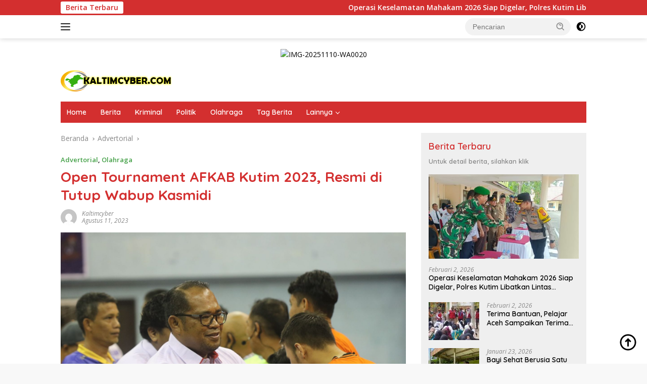

--- FILE ---
content_type: text/html; charset=UTF-8
request_url: https://kaltimcyber.com/open-tournament-afkab-kutim-2023-resmi-di-tutup-wabup-kasmidi/
body_size: 20698
content:
<!doctype html>
<html lang="id" prefix="og: https://ogp.me/ns#">
<head>
	<meta charset="UTF-8">
	<meta name="viewport" content="width=device-width, initial-scale=1">
	<link rel="profile" href="https://gmpg.org/xfn/11">

	<script>
(()=>{var e={};e.g=function(){if("object"==typeof globalThis)return globalThis;try{return this||new Function("return this")()}catch(e){if("object"==typeof window)return window}}(),function({ampUrl:n,isCustomizePreview:t,isAmpDevMode:r,noampQueryVarName:o,noampQueryVarValue:s,disabledStorageKey:i,mobileUserAgents:a,regexRegex:c}){if("undefined"==typeof sessionStorage)return;const d=new RegExp(c);if(!a.some((e=>{const n=e.match(d);return!(!n||!new RegExp(n[1],n[2]).test(navigator.userAgent))||navigator.userAgent.includes(e)})))return;e.g.addEventListener("DOMContentLoaded",(()=>{const e=document.getElementById("amp-mobile-version-switcher");if(!e)return;e.hidden=!1;const n=e.querySelector("a[href]");n&&n.addEventListener("click",(()=>{sessionStorage.removeItem(i)}))}));const g=r&&["paired-browsing-non-amp","paired-browsing-amp"].includes(window.name);if(sessionStorage.getItem(i)||t||g)return;const u=new URL(location.href),m=new URL(n);m.hash=u.hash,u.searchParams.has(o)&&s===u.searchParams.get(o)?sessionStorage.setItem(i,"1"):m.href!==u.href&&(window.stop(),location.replace(m.href))}({"ampUrl":"https:\/\/kaltimcyber.com\/open-tournament-afkab-kutim-2023-resmi-di-tutup-wabup-kasmidi\/?amp=1","noampQueryVarName":"noamp","noampQueryVarValue":"mobile","disabledStorageKey":"amp_mobile_redirect_disabled","mobileUserAgents":["Mobile","Android","Silk\/","Kindle","BlackBerry","Opera Mini","Opera Mobi"],"regexRegex":"^\\\/((?:.|\\n)+)\\\/([i]*)$","isCustomizePreview":false,"isAmpDevMode":false})})();
</script>

<!-- Optimasi Mesin Pencari oleh Rank Math - https://rankmath.com/ -->
<title>Open Tournament AFKAB Kutim 2023, Resmi di Tutup Wabup Kasmidi - Kaltim Cyber</title>
<meta name="description" content="Open Tournament AFKAB Kutim 2023, Resmi di Tutup Wabup Kasmidi"/>
<meta name="robots" content="index, follow, max-snippet:-1, max-video-preview:-1, max-image-preview:large"/>
<link rel="canonical" href="https://kaltimcyber.com/open-tournament-afkab-kutim-2023-resmi-di-tutup-wabup-kasmidi/" />
<meta property="og:locale" content="id_ID" />
<meta property="og:type" content="article" />
<meta property="og:title" content="Open Tournament AFKAB Kutim 2023, Resmi di Tutup Wabup Kasmidi - Kaltim Cyber" />
<meta property="og:description" content="Open Tournament AFKAB Kutim 2023, Resmi di Tutup Wabup Kasmidi" />
<meta property="og:url" content="https://kaltimcyber.com/open-tournament-afkab-kutim-2023-resmi-di-tutup-wabup-kasmidi/" />
<meta property="og:site_name" content="Kaltim Cyber" />
<meta property="article:tag" content="AFKAB" />
<meta property="article:tag" content="Dd" />
<meta property="article:tag" content="Dispora" />
<meta property="article:tag" content="Kutai Timur" />
<meta property="article:tag" content="Nv" />
<meta property="article:tag" content="Olahraga" />
<meta property="article:tag" content="Rd" />
<meta property="article:section" content="Advertorial" />
<meta property="og:updated_time" content="2023-09-18T01:49:14+00:00" />
<meta property="og:image" content="https://kaltimcyber.com/wp-content/uploads/2023/08/IMG-20230813-WA0005.jpg" />
<meta property="og:image:secure_url" content="https://kaltimcyber.com/wp-content/uploads/2023/08/IMG-20230813-WA0005.jpg" />
<meta property="og:image:width" content="1600" />
<meta property="og:image:height" content="1066" />
<meta property="og:image:alt" content="Open Tournament" />
<meta property="og:image:type" content="image/jpeg" />
<meta property="article:published_time" content="2023-08-11T22:28:10+00:00" />
<meta property="article:modified_time" content="2023-09-18T01:49:14+00:00" />
<meta name="twitter:card" content="summary_large_image" />
<meta name="twitter:title" content="Open Tournament AFKAB Kutim 2023, Resmi di Tutup Wabup Kasmidi - Kaltim Cyber" />
<meta name="twitter:description" content="Open Tournament AFKAB Kutim 2023, Resmi di Tutup Wabup Kasmidi" />
<meta name="twitter:image" content="https://kaltimcyber.com/wp-content/uploads/2023/08/IMG-20230813-WA0005.jpg" />
<meta name="twitter:label1" content="Ditulis oleh" />
<meta name="twitter:data1" content="kaltimcyber" />
<meta name="twitter:label2" content="Waktunya membaca" />
<meta name="twitter:data2" content="1 menit" />
<script type="application/ld+json" class="rank-math-schema">{"@context":"https://schema.org","@graph":[{"@type":"Organization","@id":"https://kaltimcyber.com/#organization","name":"Kaltim Cyber","url":"https://kaltimcyber.com","logo":{"@type":"ImageObject","@id":"https://kaltimcyber.com/#logo","url":"https://kaltimcyber.com/wp-content/uploads/2022/10/KALTIMCYBER.png","contentUrl":"https://kaltimcyber.com/wp-content/uploads/2022/10/KALTIMCYBER.png","caption":"Kaltim Cyber","inLanguage":"id","width":"219","height":"42"}},{"@type":"WebSite","@id":"https://kaltimcyber.com/#website","url":"https://kaltimcyber.com","name":"Kaltim Cyber","publisher":{"@id":"https://kaltimcyber.com/#organization"},"inLanguage":"id"},{"@type":"ImageObject","@id":"https://kaltimcyber.com/wp-content/uploads/2023/08/IMG-20230813-WA0005.jpg","url":"https://kaltimcyber.com/wp-content/uploads/2023/08/IMG-20230813-WA0005.jpg","width":"1600","height":"1066","inLanguage":"id"},{"@type":"WebPage","@id":"https://kaltimcyber.com/open-tournament-afkab-kutim-2023-resmi-di-tutup-wabup-kasmidi/#webpage","url":"https://kaltimcyber.com/open-tournament-afkab-kutim-2023-resmi-di-tutup-wabup-kasmidi/","name":"Open Tournament AFKAB Kutim 2023, Resmi di Tutup Wabup Kasmidi - Kaltim Cyber","datePublished":"2023-08-11T22:28:10+00:00","dateModified":"2023-09-18T01:49:14+00:00","isPartOf":{"@id":"https://kaltimcyber.com/#website"},"primaryImageOfPage":{"@id":"https://kaltimcyber.com/wp-content/uploads/2023/08/IMG-20230813-WA0005.jpg"},"inLanguage":"id"},{"@type":"Person","@id":"https://kaltimcyber.com/author/kaltimcyber/","name":"kaltimcyber","url":"https://kaltimcyber.com/author/kaltimcyber/","image":{"@type":"ImageObject","@id":"https://secure.gravatar.com/avatar/3480c998306116e345f31d160b491a4ed75dbff7a3c66900f9348bf3e60f6d4c?s=96&amp;d=mm&amp;r=g","url":"https://secure.gravatar.com/avatar/3480c998306116e345f31d160b491a4ed75dbff7a3c66900f9348bf3e60f6d4c?s=96&amp;d=mm&amp;r=g","caption":"kaltimcyber","inLanguage":"id"},"sameAs":["https://kaltimcyber.com"],"worksFor":{"@id":"https://kaltimcyber.com/#organization"}},{"@type":"NewsArticle","headline":"Open Tournament AFKAB Kutim 2023, Resmi di Tutup Wabup Kasmidi - Kaltim Cyber","keywords":"Open Tournament","datePublished":"2023-08-11T22:28:10+00:00","dateModified":"2023-09-18T01:49:14+00:00","articleSection":"Advertorial, Olahraga","author":{"@id":"https://kaltimcyber.com/author/kaltimcyber/","name":"kaltimcyber"},"publisher":{"@id":"https://kaltimcyber.com/#organization"},"description":"Open Tournament AFKAB Kutim 2023, Resmi di Tutup Wabup Kasmidi","name":"Open Tournament AFKAB Kutim 2023, Resmi di Tutup Wabup Kasmidi - Kaltim Cyber","@id":"https://kaltimcyber.com/open-tournament-afkab-kutim-2023-resmi-di-tutup-wabup-kasmidi/#richSnippet","isPartOf":{"@id":"https://kaltimcyber.com/open-tournament-afkab-kutim-2023-resmi-di-tutup-wabup-kasmidi/#webpage"},"image":{"@id":"https://kaltimcyber.com/wp-content/uploads/2023/08/IMG-20230813-WA0005.jpg"},"inLanguage":"id","mainEntityOfPage":{"@id":"https://kaltimcyber.com/open-tournament-afkab-kutim-2023-resmi-di-tutup-wabup-kasmidi/#webpage"}}]}</script>
<!-- /Plugin WordPress Rank Math SEO -->

<link rel='dns-prefetch' href='//fonts.googleapis.com' />
<link rel="alternate" type="application/rss+xml" title="Kaltim Cyber &raquo; Feed" href="https://kaltimcyber.com/feed/" />
<link rel="alternate" type="application/rss+xml" title="Kaltim Cyber &raquo; Umpan Komentar" href="https://kaltimcyber.com/comments/feed/" />
<link rel="alternate" type="application/rss+xml" title="Kaltim Cyber &raquo; Open Tournament AFKAB Kutim 2023, Resmi di Tutup Wabup Kasmidi Umpan Komentar" href="https://kaltimcyber.com/open-tournament-afkab-kutim-2023-resmi-di-tutup-wabup-kasmidi/feed/" />
<link rel="alternate" title="oEmbed (JSON)" type="application/json+oembed" href="https://kaltimcyber.com/wp-json/oembed/1.0/embed?url=https%3A%2F%2Fkaltimcyber.com%2Fopen-tournament-afkab-kutim-2023-resmi-di-tutup-wabup-kasmidi%2F" />
<link rel="alternate" title="oEmbed (XML)" type="text/xml+oembed" href="https://kaltimcyber.com/wp-json/oembed/1.0/embed?url=https%3A%2F%2Fkaltimcyber.com%2Fopen-tournament-afkab-kutim-2023-resmi-di-tutup-wabup-kasmidi%2F&#038;format=xml" />
<style id='wp-img-auto-sizes-contain-inline-css'>
img:is([sizes=auto i],[sizes^="auto," i]){contain-intrinsic-size:3000px 1500px}
/*# sourceURL=wp-img-auto-sizes-contain-inline-css */
</style>
<link rel='stylesheet' id='dashicons-css' href='https://kaltimcyber.com/wp-includes/css/dashicons.min.css?ver=6.9' media='all' />
<link rel='stylesheet' id='post-views-counter-frontend-css' href='https://kaltimcyber.com/wp-content/plugins/post-views-counter/css/frontend.css?ver=1.7.3' media='all' />
<link rel='stylesheet' id='menu-icons-extra-css' href='https://kaltimcyber.com/wp-content/plugins/menu-icons/css/extra.min.css?ver=0.13.20' media='all' />
<style id='wp-emoji-styles-inline-css'>

	img.wp-smiley, img.emoji {
		display: inline !important;
		border: none !important;
		box-shadow: none !important;
		height: 1em !important;
		width: 1em !important;
		margin: 0 0.07em !important;
		vertical-align: -0.1em !important;
		background: none !important;
		padding: 0 !important;
	}
/*# sourceURL=wp-emoji-styles-inline-css */
</style>
<style id='wp-block-library-inline-css'>
:root{--wp-block-synced-color:#7a00df;--wp-block-synced-color--rgb:122,0,223;--wp-bound-block-color:var(--wp-block-synced-color);--wp-editor-canvas-background:#ddd;--wp-admin-theme-color:#007cba;--wp-admin-theme-color--rgb:0,124,186;--wp-admin-theme-color-darker-10:#006ba1;--wp-admin-theme-color-darker-10--rgb:0,107,160.5;--wp-admin-theme-color-darker-20:#005a87;--wp-admin-theme-color-darker-20--rgb:0,90,135;--wp-admin-border-width-focus:2px}@media (min-resolution:192dpi){:root{--wp-admin-border-width-focus:1.5px}}.wp-element-button{cursor:pointer}:root .has-very-light-gray-background-color{background-color:#eee}:root .has-very-dark-gray-background-color{background-color:#313131}:root .has-very-light-gray-color{color:#eee}:root .has-very-dark-gray-color{color:#313131}:root .has-vivid-green-cyan-to-vivid-cyan-blue-gradient-background{background:linear-gradient(135deg,#00d084,#0693e3)}:root .has-purple-crush-gradient-background{background:linear-gradient(135deg,#34e2e4,#4721fb 50%,#ab1dfe)}:root .has-hazy-dawn-gradient-background{background:linear-gradient(135deg,#faaca8,#dad0ec)}:root .has-subdued-olive-gradient-background{background:linear-gradient(135deg,#fafae1,#67a671)}:root .has-atomic-cream-gradient-background{background:linear-gradient(135deg,#fdd79a,#004a59)}:root .has-nightshade-gradient-background{background:linear-gradient(135deg,#330968,#31cdcf)}:root .has-midnight-gradient-background{background:linear-gradient(135deg,#020381,#2874fc)}:root{--wp--preset--font-size--normal:16px;--wp--preset--font-size--huge:42px}.has-regular-font-size{font-size:1em}.has-larger-font-size{font-size:2.625em}.has-normal-font-size{font-size:var(--wp--preset--font-size--normal)}.has-huge-font-size{font-size:var(--wp--preset--font-size--huge)}.has-text-align-center{text-align:center}.has-text-align-left{text-align:left}.has-text-align-right{text-align:right}.has-fit-text{white-space:nowrap!important}#end-resizable-editor-section{display:none}.aligncenter{clear:both}.items-justified-left{justify-content:flex-start}.items-justified-center{justify-content:center}.items-justified-right{justify-content:flex-end}.items-justified-space-between{justify-content:space-between}.screen-reader-text{border:0;clip-path:inset(50%);height:1px;margin:-1px;overflow:hidden;padding:0;position:absolute;width:1px;word-wrap:normal!important}.screen-reader-text:focus{background-color:#ddd;clip-path:none;color:#444;display:block;font-size:1em;height:auto;left:5px;line-height:normal;padding:15px 23px 14px;text-decoration:none;top:5px;width:auto;z-index:100000}html :where(.has-border-color){border-style:solid}html :where([style*=border-top-color]){border-top-style:solid}html :where([style*=border-right-color]){border-right-style:solid}html :where([style*=border-bottom-color]){border-bottom-style:solid}html :where([style*=border-left-color]){border-left-style:solid}html :where([style*=border-width]){border-style:solid}html :where([style*=border-top-width]){border-top-style:solid}html :where([style*=border-right-width]){border-right-style:solid}html :where([style*=border-bottom-width]){border-bottom-style:solid}html :where([style*=border-left-width]){border-left-style:solid}html :where(img[class*=wp-image-]){height:auto;max-width:100%}:where(figure){margin:0 0 1em}html :where(.is-position-sticky){--wp-admin--admin-bar--position-offset:var(--wp-admin--admin-bar--height,0px)}@media screen and (max-width:600px){html :where(.is-position-sticky){--wp-admin--admin-bar--position-offset:0px}}

/*# sourceURL=wp-block-library-inline-css */
</style><style id='wp-block-paragraph-inline-css'>
.is-small-text{font-size:.875em}.is-regular-text{font-size:1em}.is-large-text{font-size:2.25em}.is-larger-text{font-size:3em}.has-drop-cap:not(:focus):first-letter{float:left;font-size:8.4em;font-style:normal;font-weight:100;line-height:.68;margin:.05em .1em 0 0;text-transform:uppercase}body.rtl .has-drop-cap:not(:focus):first-letter{float:none;margin-left:.1em}p.has-drop-cap.has-background{overflow:hidden}:root :where(p.has-background){padding:1.25em 2.375em}:where(p.has-text-color:not(.has-link-color)) a{color:inherit}p.has-text-align-left[style*="writing-mode:vertical-lr"],p.has-text-align-right[style*="writing-mode:vertical-rl"]{rotate:180deg}
/*# sourceURL=https://kaltimcyber.com/wp-includes/blocks/paragraph/style.min.css */
</style>
<style id='global-styles-inline-css'>
:root{--wp--preset--aspect-ratio--square: 1;--wp--preset--aspect-ratio--4-3: 4/3;--wp--preset--aspect-ratio--3-4: 3/4;--wp--preset--aspect-ratio--3-2: 3/2;--wp--preset--aspect-ratio--2-3: 2/3;--wp--preset--aspect-ratio--16-9: 16/9;--wp--preset--aspect-ratio--9-16: 9/16;--wp--preset--color--black: #000000;--wp--preset--color--cyan-bluish-gray: #abb8c3;--wp--preset--color--white: #ffffff;--wp--preset--color--pale-pink: #f78da7;--wp--preset--color--vivid-red: #cf2e2e;--wp--preset--color--luminous-vivid-orange: #ff6900;--wp--preset--color--luminous-vivid-amber: #fcb900;--wp--preset--color--light-green-cyan: #7bdcb5;--wp--preset--color--vivid-green-cyan: #00d084;--wp--preset--color--pale-cyan-blue: #8ed1fc;--wp--preset--color--vivid-cyan-blue: #0693e3;--wp--preset--color--vivid-purple: #9b51e0;--wp--preset--gradient--vivid-cyan-blue-to-vivid-purple: linear-gradient(135deg,rgb(6,147,227) 0%,rgb(155,81,224) 100%);--wp--preset--gradient--light-green-cyan-to-vivid-green-cyan: linear-gradient(135deg,rgb(122,220,180) 0%,rgb(0,208,130) 100%);--wp--preset--gradient--luminous-vivid-amber-to-luminous-vivid-orange: linear-gradient(135deg,rgb(252,185,0) 0%,rgb(255,105,0) 100%);--wp--preset--gradient--luminous-vivid-orange-to-vivid-red: linear-gradient(135deg,rgb(255,105,0) 0%,rgb(207,46,46) 100%);--wp--preset--gradient--very-light-gray-to-cyan-bluish-gray: linear-gradient(135deg,rgb(238,238,238) 0%,rgb(169,184,195) 100%);--wp--preset--gradient--cool-to-warm-spectrum: linear-gradient(135deg,rgb(74,234,220) 0%,rgb(151,120,209) 20%,rgb(207,42,186) 40%,rgb(238,44,130) 60%,rgb(251,105,98) 80%,rgb(254,248,76) 100%);--wp--preset--gradient--blush-light-purple: linear-gradient(135deg,rgb(255,206,236) 0%,rgb(152,150,240) 100%);--wp--preset--gradient--blush-bordeaux: linear-gradient(135deg,rgb(254,205,165) 0%,rgb(254,45,45) 50%,rgb(107,0,62) 100%);--wp--preset--gradient--luminous-dusk: linear-gradient(135deg,rgb(255,203,112) 0%,rgb(199,81,192) 50%,rgb(65,88,208) 100%);--wp--preset--gradient--pale-ocean: linear-gradient(135deg,rgb(255,245,203) 0%,rgb(182,227,212) 50%,rgb(51,167,181) 100%);--wp--preset--gradient--electric-grass: linear-gradient(135deg,rgb(202,248,128) 0%,rgb(113,206,126) 100%);--wp--preset--gradient--midnight: linear-gradient(135deg,rgb(2,3,129) 0%,rgb(40,116,252) 100%);--wp--preset--font-size--small: 13px;--wp--preset--font-size--medium: 20px;--wp--preset--font-size--large: 36px;--wp--preset--font-size--x-large: 42px;--wp--preset--spacing--20: 0.44rem;--wp--preset--spacing--30: 0.67rem;--wp--preset--spacing--40: 1rem;--wp--preset--spacing--50: 1.5rem;--wp--preset--spacing--60: 2.25rem;--wp--preset--spacing--70: 3.38rem;--wp--preset--spacing--80: 5.06rem;--wp--preset--shadow--natural: 6px 6px 9px rgba(0, 0, 0, 0.2);--wp--preset--shadow--deep: 12px 12px 50px rgba(0, 0, 0, 0.4);--wp--preset--shadow--sharp: 6px 6px 0px rgba(0, 0, 0, 0.2);--wp--preset--shadow--outlined: 6px 6px 0px -3px rgb(255, 255, 255), 6px 6px rgb(0, 0, 0);--wp--preset--shadow--crisp: 6px 6px 0px rgb(0, 0, 0);}:where(.is-layout-flex){gap: 0.5em;}:where(.is-layout-grid){gap: 0.5em;}body .is-layout-flex{display: flex;}.is-layout-flex{flex-wrap: wrap;align-items: center;}.is-layout-flex > :is(*, div){margin: 0;}body .is-layout-grid{display: grid;}.is-layout-grid > :is(*, div){margin: 0;}:where(.wp-block-columns.is-layout-flex){gap: 2em;}:where(.wp-block-columns.is-layout-grid){gap: 2em;}:where(.wp-block-post-template.is-layout-flex){gap: 1.25em;}:where(.wp-block-post-template.is-layout-grid){gap: 1.25em;}.has-black-color{color: var(--wp--preset--color--black) !important;}.has-cyan-bluish-gray-color{color: var(--wp--preset--color--cyan-bluish-gray) !important;}.has-white-color{color: var(--wp--preset--color--white) !important;}.has-pale-pink-color{color: var(--wp--preset--color--pale-pink) !important;}.has-vivid-red-color{color: var(--wp--preset--color--vivid-red) !important;}.has-luminous-vivid-orange-color{color: var(--wp--preset--color--luminous-vivid-orange) !important;}.has-luminous-vivid-amber-color{color: var(--wp--preset--color--luminous-vivid-amber) !important;}.has-light-green-cyan-color{color: var(--wp--preset--color--light-green-cyan) !important;}.has-vivid-green-cyan-color{color: var(--wp--preset--color--vivid-green-cyan) !important;}.has-pale-cyan-blue-color{color: var(--wp--preset--color--pale-cyan-blue) !important;}.has-vivid-cyan-blue-color{color: var(--wp--preset--color--vivid-cyan-blue) !important;}.has-vivid-purple-color{color: var(--wp--preset--color--vivid-purple) !important;}.has-black-background-color{background-color: var(--wp--preset--color--black) !important;}.has-cyan-bluish-gray-background-color{background-color: var(--wp--preset--color--cyan-bluish-gray) !important;}.has-white-background-color{background-color: var(--wp--preset--color--white) !important;}.has-pale-pink-background-color{background-color: var(--wp--preset--color--pale-pink) !important;}.has-vivid-red-background-color{background-color: var(--wp--preset--color--vivid-red) !important;}.has-luminous-vivid-orange-background-color{background-color: var(--wp--preset--color--luminous-vivid-orange) !important;}.has-luminous-vivid-amber-background-color{background-color: var(--wp--preset--color--luminous-vivid-amber) !important;}.has-light-green-cyan-background-color{background-color: var(--wp--preset--color--light-green-cyan) !important;}.has-vivid-green-cyan-background-color{background-color: var(--wp--preset--color--vivid-green-cyan) !important;}.has-pale-cyan-blue-background-color{background-color: var(--wp--preset--color--pale-cyan-blue) !important;}.has-vivid-cyan-blue-background-color{background-color: var(--wp--preset--color--vivid-cyan-blue) !important;}.has-vivid-purple-background-color{background-color: var(--wp--preset--color--vivid-purple) !important;}.has-black-border-color{border-color: var(--wp--preset--color--black) !important;}.has-cyan-bluish-gray-border-color{border-color: var(--wp--preset--color--cyan-bluish-gray) !important;}.has-white-border-color{border-color: var(--wp--preset--color--white) !important;}.has-pale-pink-border-color{border-color: var(--wp--preset--color--pale-pink) !important;}.has-vivid-red-border-color{border-color: var(--wp--preset--color--vivid-red) !important;}.has-luminous-vivid-orange-border-color{border-color: var(--wp--preset--color--luminous-vivid-orange) !important;}.has-luminous-vivid-amber-border-color{border-color: var(--wp--preset--color--luminous-vivid-amber) !important;}.has-light-green-cyan-border-color{border-color: var(--wp--preset--color--light-green-cyan) !important;}.has-vivid-green-cyan-border-color{border-color: var(--wp--preset--color--vivid-green-cyan) !important;}.has-pale-cyan-blue-border-color{border-color: var(--wp--preset--color--pale-cyan-blue) !important;}.has-vivid-cyan-blue-border-color{border-color: var(--wp--preset--color--vivid-cyan-blue) !important;}.has-vivid-purple-border-color{border-color: var(--wp--preset--color--vivid-purple) !important;}.has-vivid-cyan-blue-to-vivid-purple-gradient-background{background: var(--wp--preset--gradient--vivid-cyan-blue-to-vivid-purple) !important;}.has-light-green-cyan-to-vivid-green-cyan-gradient-background{background: var(--wp--preset--gradient--light-green-cyan-to-vivid-green-cyan) !important;}.has-luminous-vivid-amber-to-luminous-vivid-orange-gradient-background{background: var(--wp--preset--gradient--luminous-vivid-amber-to-luminous-vivid-orange) !important;}.has-luminous-vivid-orange-to-vivid-red-gradient-background{background: var(--wp--preset--gradient--luminous-vivid-orange-to-vivid-red) !important;}.has-very-light-gray-to-cyan-bluish-gray-gradient-background{background: var(--wp--preset--gradient--very-light-gray-to-cyan-bluish-gray) !important;}.has-cool-to-warm-spectrum-gradient-background{background: var(--wp--preset--gradient--cool-to-warm-spectrum) !important;}.has-blush-light-purple-gradient-background{background: var(--wp--preset--gradient--blush-light-purple) !important;}.has-blush-bordeaux-gradient-background{background: var(--wp--preset--gradient--blush-bordeaux) !important;}.has-luminous-dusk-gradient-background{background: var(--wp--preset--gradient--luminous-dusk) !important;}.has-pale-ocean-gradient-background{background: var(--wp--preset--gradient--pale-ocean) !important;}.has-electric-grass-gradient-background{background: var(--wp--preset--gradient--electric-grass) !important;}.has-midnight-gradient-background{background: var(--wp--preset--gradient--midnight) !important;}.has-small-font-size{font-size: var(--wp--preset--font-size--small) !important;}.has-medium-font-size{font-size: var(--wp--preset--font-size--medium) !important;}.has-large-font-size{font-size: var(--wp--preset--font-size--large) !important;}.has-x-large-font-size{font-size: var(--wp--preset--font-size--x-large) !important;}
/*# sourceURL=global-styles-inline-css */
</style>

<style id='classic-theme-styles-inline-css'>
/*! This file is auto-generated */
.wp-block-button__link{color:#fff;background-color:#32373c;border-radius:9999px;box-shadow:none;text-decoration:none;padding:calc(.667em + 2px) calc(1.333em + 2px);font-size:1.125em}.wp-block-file__button{background:#32373c;color:#fff;text-decoration:none}
/*# sourceURL=/wp-includes/css/classic-themes.min.css */
</style>
<link crossorigin="anonymous" rel='stylesheet' id='wpberita-fonts-css' href='https://fonts.googleapis.com/css?family=Quicksand%3A600%2C600%2C700%7COpen+Sans%3A400%2Citalic%2C600&#038;subset=latin&#038;display=swap&#038;ver=2.1.6' media='all' />
<link rel='stylesheet' id='wpberita-style-css' href='https://kaltimcyber.com/wp-content/themes/wpberita/style.css?ver=2.1.6' media='all' />
<style id='wpberita-style-inline-css'>
h1,h2,h3,h4,h5,h6,.sidr-class-site-title,.site-title,.gmr-mainmenu ul > li > a,.sidr ul li a,.heading-text,.gmr-mobilemenu ul li a,#navigationamp ul li a{font-family:Quicksand;}h1,h2,h3,h4,h5,h6,.sidr-class-site-title,.site-title,.gmr-mainmenu ul > li > a,.sidr ul li a,.heading-text,.gmr-mobilemenu ul li a,#navigationamp ul li a,.related-text-onlytitle{font-weight:600;}h1 strong,h2 strong,h3 strong,h4 strong,h5 strong,h6 strong{font-weight:700;}body{font-family:Open Sans;--font-reguler:400;--font-bold:600;--background-color:#f8f8f8;--main-color:#000000;--link-color-body:#000000;--hoverlink-color-body:#D32F2F;--border-color:#cccccc;--button-bgcolor:#43A047;--button-color:#ffffff;--header-bgcolor:#ffffff;--topnav-color:#222222;--bigheadline-color:#f1c40f;--mainmenu-color:#ffffff;--mainmenu-hovercolor:#f1c40f;--secondmenu-bgcolor:#E53935;--secondmenu-color:#ffffff;--secondmenu-hovercolor:#f1c40f;--content-bgcolor:#ffffff;--content-greycolor:#888888;--greybody-bgcolor:#efefef;--footer-bgcolor:#f0f0f0;--footer-color:#666666;--footer-linkcolor:#666666;--footer-hover-linkcolor:#666666;}.entry-content-single{font-size:16px;}body,body.dark-theme{--scheme-color:#D32F2F;--secondscheme-color:#43A047;--mainmenu-bgcolor:#D32F2F;}/* Generate Using Cache */
/*# sourceURL=wpberita-style-inline-css */
</style>
<link rel="https://api.w.org/" href="https://kaltimcyber.com/wp-json/" /><link rel="alternate" title="JSON" type="application/json" href="https://kaltimcyber.com/wp-json/wp/v2/posts/4076" /><link rel="EditURI" type="application/rsd+xml" title="RSD" href="https://kaltimcyber.com/xmlrpc.php?rsd" />
<meta name="generator" content="WordPress 6.9" />
<link rel='shortlink' href='https://kaltimcyber.com/?p=4076' />
<link rel="alternate" type="text/html" media="only screen and (max-width: 640px)" href="https://kaltimcyber.com/open-tournament-afkab-kutim-2023-resmi-di-tutup-wabup-kasmidi/?amp=1"><link rel="pingback" href="https://kaltimcyber.com/xmlrpc.php"><link rel="amphtml" href="https://kaltimcyber.com/open-tournament-afkab-kutim-2023-resmi-di-tutup-wabup-kasmidi/?amp=1"><script id="google_gtagjs" src="https://www.googletagmanager.com/gtag/js?id=G-FQJK0SXEH7" async></script>
<script id="google_gtagjs-inline">
window.dataLayer = window.dataLayer || [];function gtag(){dataLayer.push(arguments);}gtag('set', 'linker', {"domains":["kaltimcyber.com"]} );gtag('js', new Date());gtag('config', 'G-FQJK0SXEH7', {} );
</script>
<style>#amp-mobile-version-switcher{left:0;position:absolute;width:100%;z-index:100}#amp-mobile-version-switcher>a{background-color:#444;border:0;color:#eaeaea;display:block;font-family:-apple-system,BlinkMacSystemFont,Segoe UI,Roboto,Oxygen-Sans,Ubuntu,Cantarell,Helvetica Neue,sans-serif;font-size:16px;font-weight:600;padding:15px 0;text-align:center;-webkit-text-decoration:none;text-decoration:none}#amp-mobile-version-switcher>a:active,#amp-mobile-version-switcher>a:focus,#amp-mobile-version-switcher>a:hover{-webkit-text-decoration:underline;text-decoration:underline}</style><link rel="icon" href="https://kaltimcyber.com/wp-content/uploads/2022/10/cropped-ICON-KALTIM-CYBER-100x75.png" sizes="32x32" />
<link rel="icon" href="https://kaltimcyber.com/wp-content/uploads/2022/10/cropped-ICON-KALTIM-CYBER.png" sizes="192x192" />
<link rel="apple-touch-icon" href="https://kaltimcyber.com/wp-content/uploads/2022/10/cropped-ICON-KALTIM-CYBER.png" />
<meta name="msapplication-TileImage" content="https://kaltimcyber.com/wp-content/uploads/2022/10/cropped-ICON-KALTIM-CYBER.png" />
</head>

<body class="wp-singular post-template-default single single-post postid-4076 single-format-standard wp-custom-logo wp-embed-responsive wp-theme-wpberita idtheme kentooz">
	<a class="skip-link screen-reader-text" href="#primary">Langsung ke konten</a>
	<div id="topnavwrap" class="gmr-topnavwrap clearfix">
		<div class="gmr-topnotification"><div class="container"><div class="list-flex"><div class="row-flex"><div class="text-marquee">Berita Terbaru</div></div><div class="row-flex wrap-marquee"><div class="marquee">				<a href="https://kaltimcyber.com/operasi-keselamatan-mahakam-2026-siap-digelar-polres-kutim-libatkan-lintas-instansi/" class="gmr-recent-marquee" title="Operasi Keselamatan Mahakam 2026 Siap Digelar, Polres Kutim Libatkan Lintas Instansi">Operasi Keselamatan Mahakam 2026 Siap Digelar, Polres Kutim Libatkan Lintas Instansi</a>
								<a href="https://kaltimcyber.com/terima-bantuan-pelajar-aceh-sampaikan-terima-kasih-kepada-masyarakat-kutim/" class="gmr-recent-marquee" title="Terima Bantuan, Pelajar Aceh Sampaikan Terima Kasih Kepada Masyarakat Kutim ">Terima Bantuan, Pelajar Aceh Sampaikan Terima Kasih Kepada Masyarakat Kutim </a>
								<a href="https://kaltimcyber.com/bayi-sehat-berusia-satu-hari-ditemukan-di-rumah-kosong-polisi-lakukan-penyelidikan/" class="gmr-recent-marquee" title="Bayi Sehat Berusia Satu Hari Ditemukan di Rumah Kosong, Polisi Lakukan Penyelidikan">Bayi Sehat Berusia Satu Hari Ditemukan di Rumah Kosong, Polisi Lakukan Penyelidikan</a>
								<a href="https://kaltimcyber.com/hut-ke-69-provinsi-kaltim-momentum-penguatan-komitmen-pembangunan-sumber-daya-manusia/" class="gmr-recent-marquee" title="HUT ke-69 Provinsi Kaltim: Momentum Penguatan Komitmen Pembangunan Sumber Daya Manusia ">HUT ke-69 Provinsi Kaltim: Momentum Penguatan Komitmen Pembangunan Sumber Daya Manusia </a>
								<a href="https://kaltimcyber.com/9-kendaraan-terlibat-tabrakan-beruntun-di-bengalon-dipicu-oleh-rem-blong/" class="gmr-recent-marquee" title="9 Kendaraan Terlibat Tabrakan Beruntun di Bengalon, dipicu Oleh Rem Blong">9 Kendaraan Terlibat Tabrakan Beruntun di Bengalon, dipicu Oleh Rem Blong</a>
				</div></div></div></div></div>
		<div class="container">
			<div class="list-flex">
				<div class="row-flex gmr-navleft">
					<a id="gmr-responsive-menu" title="Menu" href="#menus" rel="nofollow"><div class="ktz-i-wrap"><span class="ktz-i"></span><span class="ktz-i"></span><span class="ktz-i"></span></div></a><div class="gmr-logo-mobile"><a class="custom-logo-link" href="https://kaltimcyber.com/" title="Kaltim Cyber" rel="home"><img class="custom-logo" src="https://kaltimcyber.com/wp-content/uploads/2022/10/KALTIMCYBER.png" width="219" height="42" alt="Kaltim Cyber" loading="lazy" /></a></div>				</div>

				<div class="row-flex gmr-navright">
					
								<div class="gmr-table-search">
									<form method="get" class="gmr-searchform searchform" action="https://kaltimcyber.com/">
										<input type="text" name="s" id="s" placeholder="Pencarian" />
										<input type="hidden" name="post_type" value="post" />
										<button type="submit" role="button" class="gmr-search-submit gmr-search-icon">
										<svg xmlns="http://www.w3.org/2000/svg" aria-hidden="true" role="img" width="1em" height="1em" preserveAspectRatio="xMidYMid meet" viewBox="0 0 24 24"><path fill="currentColor" d="M10 18a7.952 7.952 0 0 0 4.897-1.688l4.396 4.396l1.414-1.414l-4.396-4.396A7.952 7.952 0 0 0 18 10c0-4.411-3.589-8-8-8s-8 3.589-8 8s3.589 8 8 8zm0-14c3.309 0 6 2.691 6 6s-2.691 6-6 6s-6-2.691-6-6s2.691-6 6-6z"/><path fill="currentColor" d="M11.412 8.586c.379.38.588.882.588 1.414h2a3.977 3.977 0 0 0-1.174-2.828c-1.514-1.512-4.139-1.512-5.652 0l1.412 1.416c.76-.758 2.07-.756 2.826-.002z"/></svg>
										</button>
									</form>
								</div>
							<a class="darkmode-button topnav-button" title="Mode Gelap" href="#" rel="nofollow"><svg xmlns="http://www.w3.org/2000/svg" aria-hidden="true" role="img" width="1em" height="1em" preserveAspectRatio="xMidYMid meet" viewBox="0 0 24 24"><g fill="currentColor"><path d="M12 16a4 4 0 0 0 0-8v8Z"/><path fill-rule="evenodd" d="M12 2C6.477 2 2 6.477 2 12s4.477 10 10 10s10-4.477 10-10S17.523 2 12 2Zm0 2v4a4 4 0 1 0 0 8v4a8 8 0 1 0 0-16Z" clip-rule="evenodd"/></g></svg></a><div class="gmr-search-btn">
					<a id="search-menu-button" class="topnav-button gmr-search-icon" title="Pencarian" href="#" rel="nofollow"><svg xmlns="http://www.w3.org/2000/svg" aria-hidden="true" role="img" width="1em" height="1em" preserveAspectRatio="xMidYMid meet" viewBox="0 0 24 24"><path fill="none" stroke="currentColor" stroke-linecap="round" stroke-width="2" d="m21 21l-4.486-4.494M19 10.5a8.5 8.5 0 1 1-17 0a8.5 8.5 0 0 1 17 0Z"/></svg></a>
					<div id="search-dropdown-container" class="search-dropdown search">
					<form method="get" class="gmr-searchform searchform" action="https://kaltimcyber.com/">
						<input type="text" name="s" id="s" placeholder="Pencarian" />
						<button type="submit" class="gmr-search-submit gmr-search-icon"><svg xmlns="http://www.w3.org/2000/svg" aria-hidden="true" role="img" width="1em" height="1em" preserveAspectRatio="xMidYMid meet" viewBox="0 0 24 24"><path fill="currentColor" d="M10 18a7.952 7.952 0 0 0 4.897-1.688l4.396 4.396l1.414-1.414l-4.396-4.396A7.952 7.952 0 0 0 18 10c0-4.411-3.589-8-8-8s-8 3.589-8 8s3.589 8 8 8zm0-14c3.309 0 6 2.691 6 6s-2.691 6-6 6s-6-2.691-6-6s2.691-6 6-6z"/><path fill="currentColor" d="M11.412 8.586c.379.38.588.882.588 1.414h2a3.977 3.977 0 0 0-1.174-2.828c-1.514-1.512-4.139-1.512-5.652 0l1.412 1.416c.76-.758 2.07-.756 2.826-.002z"/></svg></button>
					</form>
					</div>
				</div>				</div>
			</div>
		</div>
				</div>

	<div id="page" class="site">

									<header id="masthead" class="site-header">
				<div class="gmr-verytopbanner text-center"><div class="container">
<a href="https://ibb.co.com/zW9k9PFX"><img src="https://i.ibb.co.com/fV6c6r9k/IMG-20251110-WA0020.jpg" alt="IMG-20251110-WA0020" border="0"></a></div></div>				<div class="container">
					<div class="site-branding">
						<div class="gmr-logo"><div class="gmr-logo-wrap"><a class="custom-logo-link logolink" href="https://kaltimcyber.com" title="Kaltim Cyber" rel="home"><img class="custom-logo" src="https://kaltimcyber.com/wp-content/uploads/2022/10/KALTIMCYBER.png" width="219" height="42" alt="Kaltim Cyber" loading="lazy" /></a><div class="close-topnavmenu-wrap"><a id="close-topnavmenu-button" rel="nofollow" href="#"><svg xmlns="http://www.w3.org/2000/svg" aria-hidden="true" role="img" width="1em" height="1em" preserveAspectRatio="xMidYMid meet" viewBox="0 0 32 32"><path fill="currentColor" d="M24 9.4L22.6 8L16 14.6L9.4 8L8 9.4l6.6 6.6L8 22.6L9.4 24l6.6-6.6l6.6 6.6l1.4-1.4l-6.6-6.6L24 9.4z"/></svg></a></div></div></div><div class="gmr-banner-logo">
</div>					</div><!-- .site-branding -->
				</div>
			</header><!-- #masthead -->
							<div id="main-nav-wrap" class="gmr-mainmenu-wrap">
				<div class="container">
					<nav id="main-nav" class="main-navigation gmr-mainmenu">
						<ul id="primary-menu" class="menu"><li id="menu-item-180" class="menu-item menu-item-type-custom menu-item-object-custom menu-item-home menu-item-180"><a href="https://kaltimcyber.com/">Home</a></li>
<li id="menu-item-29" class="menu-item menu-item-type-taxonomy menu-item-object-category menu-item-29"><a href="https://kaltimcyber.com/category/berita/">Berita</a></li>
<li id="menu-item-30" class="menu-item menu-item-type-taxonomy menu-item-object-category menu-item-30"><a href="https://kaltimcyber.com/category/kriminal/">Kriminal</a></li>
<li id="menu-item-31" class="menu-item menu-item-type-taxonomy menu-item-object-category menu-item-31"><a href="https://kaltimcyber.com/category/politik/">Politik</a></li>
<li id="menu-item-78" class="menu-item menu-item-type-taxonomy menu-item-object-category current-post-ancestor current-menu-parent current-post-parent menu-item-78"><a href="https://kaltimcyber.com/category/olahraga/">Olahraga</a></li>
<li id="menu-item-66" class="menu-item menu-item-type-taxonomy menu-item-object-post_tag menu-item-66"><a href="https://kaltimcyber.com/tag/tag-berita/">Tag Berita</a></li>
<li id="menu-item-94" class="menu-item menu-item-type-custom menu-item-object-custom menu-item-has-children menu-item-94"><a href="#">Lainnya</a>
<ul class="sub-menu">
	<li id="menu-item-95" class="menu-item menu-item-type-post_type menu-item-object-page menu-item-95"><a href="https://kaltimcyber.com/indeks/">Indeks</a></li>
</ul>
</li>
</ul>					</nav><!-- #main-nav -->
				</div>
			</div>
			
		
		<div id="content" class="gmr-content">

			<div class="container">
				<div class="row">
<main id="primary" class="site-main col-md-8">
	
<article id="post-4076" class="content-single post-4076 post type-post status-publish format-standard has-post-thumbnail hentry category-advertorial category-olahraga tag-afkab tag-dd tag-dispora tag-kutai-timur tag-nv tag-olahraga tag-rd">
				<div class="breadcrumbs" itemscope itemtype="https://schema.org/BreadcrumbList">
																						<span class="first-cl" itemprop="itemListElement" itemscope itemtype="https://schema.org/ListItem">
								<a itemscope itemtype="https://schema.org/WebPage" itemprop="item" itemid="https://kaltimcyber.com/" href="https://kaltimcyber.com/"><span itemprop="name">Beranda</span></a>
								<span itemprop="position" content="1"></span>
							</span>
												<span class="separator"></span>
																											<span class="0-cl" itemprop="itemListElement" itemscope itemtype="http://schema.org/ListItem">
								<a itemscope itemtype="https://schema.org/WebPage" itemprop="item" itemid="https://kaltimcyber.com/category/advertorial/" href="https://kaltimcyber.com/category/advertorial/"><span itemprop="name">Advertorial</span></a>
								<span itemprop="position" content="2"></span>
							</span>
												<span class="separator"></span>
																				<span class="last-cl" itemscope itemtype="https://schema.org/ListItem">
						<span itemprop="name">Open Tournament AFKAB Kutim 2023, Resmi di Tutup Wabup Kasmidi</span>
						<span itemprop="position" content="3"></span>
						</span>
												</div>
				<header class="entry-header entry-header-single">
		<div class="gmr-meta-topic"><strong><span class="cat-links-content"><a href="https://kaltimcyber.com/category/advertorial/" rel="category tag">Advertorial</a>, <a href="https://kaltimcyber.com/category/olahraga/" rel="category tag">Olahraga</a></span></strong>&nbsp;&nbsp;</div><h1 class="entry-title"><strong>Open Tournament AFKAB Kutim 2023, Resmi di Tutup Wabup Kasmidi</strong></h1><div class="list-table clearfix"><div class="table-row"><div class="table-cell gmr-gravatar-metasingle"><a class="url" href="https://kaltimcyber.com/author/kaltimcyber/" title="Permalink ke: kaltimcyber"><img alt='' src='https://secure.gravatar.com/avatar/3480c998306116e345f31d160b491a4ed75dbff7a3c66900f9348bf3e60f6d4c?s=32&#038;d=mm&#038;r=g' srcset='https://secure.gravatar.com/avatar/3480c998306116e345f31d160b491a4ed75dbff7a3c66900f9348bf3e60f6d4c?s=64&#038;d=mm&#038;r=g 2x' class='avatar avatar-32 photo img-cicle' height='32' width='32' decoding='async'/></a></div><div class="table-cell gmr-content-metasingle"><div class="meta-content gmr-content-metasingle"><span class="author vcard"><a class="url fn n" href="https://kaltimcyber.com/author/kaltimcyber/" title="kaltimcyber">kaltimcyber</a></span></div><div class="meta-content gmr-content-metasingle"><span class="posted-on"><time class="entry-date published" datetime="2023-08-11T22:28:10+00:00">Agustus 11, 2023</time><time class="updated" datetime="2023-09-18T01:49:14+00:00">September 18, 2023</time></span></div></div></div></div>	</header><!-- .entry-header -->
				<figure class="post-thumbnail gmr-thumbnail-single">
				<img width="1600" height="1066" src="https://kaltimcyber.com/wp-content/uploads/2023/08/IMG-20230813-WA0005.jpg" class="attachment-post-thumbnail size-post-thumbnail wp-post-image" alt="" decoding="async" fetchpriority="high" srcset="https://kaltimcyber.com/wp-content/uploads/2023/08/IMG-20230813-WA0005.jpg 1600w, https://kaltimcyber.com/wp-content/uploads/2023/08/IMG-20230813-WA0005-768x512.jpg 768w, https://kaltimcyber.com/wp-content/uploads/2023/08/IMG-20230813-WA0005-1536x1023.jpg 1536w" sizes="(max-width: 1600px) 100vw, 1600px" />							</figure>
			
	<div class="single-wrap">
				<div class="entry-content entry-content-single clearfix">
			<p><a href="http://rumahkaryabersama.com" target="_blank" rel="noopener">SANGATTA</a>. Open Tournament AFKAB Kutim 2023, Resmi di Tutup Wabup Kasmidi &#8211; 30 club ikut meramaikan Open Tournament AFKAB Kutim 2023, event yang digagas Asosiasi <a href="http://kaltimcyber.com">Futsal Kabupaten</a> (AFKAB) Kutim yang rutin digelar tiap tahun resmi di Tutup Wabup Kasmidi</p>
<p>Pada penutupan open turnamen tersebut Ketua AFKAB Kutim Arya Bulang, dihadapan Wabup Kasmidi dan peserta turnamen menjelaskan dirinya selaku Ketua bersama para pengurus AFKAB Kutim akan terus melaksanakan program pembinaan, salah satunya mengadakan turnamen antar sekolah, maupun turnamen antar kelompok umur.</p>
<p style="text-align: center;">“Insyaallah, dengan diadakannya turnamen-turnamen seperti ini kedepannya dapat memunculkan bakat-bakat pemain futsal di Kutai Timur. Terakhir, saya juga memohon doa dan support kita semua agar tim Pra PON Futsal Kalimantan Timur bisa lolos di PON Sumut-Aceh 2024,” tutupnya.</p>
<p>Hadir dalam kesempatan tersebut, Wakil Ketua I Komite Olahraga Nasional Indonesia (KONI) Kutim Jepi Darsono, Sekretaris Dinas Pariwisata (Dispar) Kutim Ny Tirah Satriani, Wakil Ketua I DPRD Kutim Asti Mazar, Kepala Desa (Kades) Swarga Bara Wahyuddin Usman, Kabid Prestasi Dinas Pemuda dan Olahraga (Dispora) Kutim Rahmawati serta unsur Forum Komunikasi Pimpinan Daerah (FORKOPIMDA) dan tamu undangan lainnya.</p>
<h4>Open Tournament AFKAB Kutim 2023, Resmi di Tutup Wabup Kasmidi</h4>
<p>Sementara itu, Wabup Kutim Kasmidi Bulang menjelaskan, Open Tournament AFKAB Kutim merupakan event kelas tertinggi di Kalimantan Timur (Kaltim). Hal ini juga dapat dibuktikan lewat meriahnya serta antusias para penonton yang mengerumuni area tribun Gelanggang Olah Raga (GOR) Kudungga, Sangatta Utara, Jumat(11/08/2023)</p>
<p style="text-align: center;">“Kita harus bangga, kenapa saya bilang ini yang tertinggi dan terbaik ? Karena event ini bertabur bintang. Hampir semua (pemain) timnas ada disini hadir,” ujar Kasmidi</p>
<p>Dirinya juga berharap event ini bisa menjadi event yang bergengsi dan sekaligus jadi iconnya Kutai Timur untuk cabang olahraga (cabor) futsal.</p>
<p style="text-align: center;">“Terima kasih kepada semua club yang sudah mensupport event ini sehingga bisa menjadi kelas luar biasa. Atas nama pemerintah kami memberikan apresiasi kepada club-club yang hadir dan ikut meramaikan event ini,” ujar Kasmidi, yang juga merupakan Ketua ASKAB PSSI Kutim ini.</p>
<div class="gmr-related-post-onlytitle">
<div class="related-text-onlytitle">Berita Terkait</div>
<div class="clearfix">
<div class="list-gallery-title"><a href="https://kaltimcyber.com/wakil-bupati-kutim-mahyunadi-hadiri-zoom-meeting-percepatan-apbd-2025optimisme-dan-tantangan-menuju-kinerja-lebih-baik/" class="recent-title heading-text" title="Wakil Bupati Kutim Mahyunadi Hadiri Zoom Meeting Percepatan APBD 2025:Optimisme dan Tantangan Menuju Kinerja Lebih Baik" rel="bookmark">Wakil Bupati Kutim Mahyunadi Hadiri Zoom Meeting Percepatan APBD 2025:Optimisme dan Tantangan Menuju Kinerja Lebih Baik</a></div>
<div class="list-gallery-title"><a href="https://kaltimcyber.com/kemendagri-gelar-rapat-koordinasi-percepatan-realisasi-apbd-pemkab-kutim-optimis-realisasikan-target/" class="recent-title heading-text" title="Kemendagri Gelar Rapat Koordinasi Percepatan Realisasi APBD, Pemkab Kutim Optimis Realisasikan Target" rel="bookmark">Kemendagri Gelar Rapat Koordinasi Percepatan Realisasi APBD, Pemkab Kutim Optimis Realisasikan Target</a></div>
<div class="list-gallery-title"><a href="https://kaltimcyber.com/kutim-siap-gelar-rangkaian-kegiatan-besar-memperkuat-seni-budaya-dan-literasi-di-akhir-tahun-2025/" class="recent-title heading-text" title="Kutim Siap Gelar Rangkaian Kegiatan Besar : Memperkuat Seni, Budaya, dan Literasi di Akhir Tahun 2025" rel="bookmark">Kutim Siap Gelar Rangkaian Kegiatan Besar : Memperkuat Seni, Budaya, dan Literasi di Akhir Tahun 2025</a></div>
<div class="list-gallery-title"><a href="https://kaltimcyber.com/pameran-miniatur-sejarah-nabi-dan-rasul-resmi-dibuka-di-kutai-timur-edukasi-sejarah-islam-yang-menarik/" class="recent-title heading-text" title="Pameran Miniatur Sejarah Nabi dan Rasul Resmi Dibuka di Kutai Timur: Edukasi Sejarah Islam yang Menarik" rel="bookmark">Pameran Miniatur Sejarah Nabi dan Rasul Resmi Dibuka di Kutai Timur: Edukasi Sejarah Islam yang Menarik</a></div>
<div class="list-gallery-title"><a href="https://kaltimcyber.com/pameran-miniatur-sejarah-islam-resmi-dibuka-menelusuri-jejak-masuknya-islam-ke-kalimantan-timur/" class="recent-title heading-text" title="Pameran Miniatur Sejarah Islam Resmi Dibuka: Menelusuri Jejak Masuknya Islam ke Kalimantan Timur" rel="bookmark">Pameran Miniatur Sejarah Islam Resmi Dibuka: Menelusuri Jejak Masuknya Islam ke Kalimantan Timur</a></div>
<div class="list-gallery-title"><a href="https://kaltimcyber.com/pemkab-kutim-gelar-groundbreaking-pembangunan-masjid-baitul-ilmi-di-blk-industri-mandiri/" class="recent-title heading-text" title="Pemkab Kutim Gelar Groundbreaking Pembangunan Masjid Baitul Ilmi di BLK Industri Mandiri" rel="bookmark">Pemkab Kutim Gelar Groundbreaking Pembangunan Masjid Baitul Ilmi di BLK Industri Mandiri</a></div>
</div>
</div>
<div class="post-views content-post post-4076 entry-meta load-static">
				<span class="post-views-icon dashicons dashicons-chart-bar"></span> <span class="post-views-label">Post Views:</span> <span class="post-views-count">954</span>
			</div>
			<footer class="entry-footer entry-footer-single">
				<span class="tags-links heading-text"><strong><a href="https://kaltimcyber.com/tag/afkab/" rel="tag">AFKAB</a> <a href="https://kaltimcyber.com/tag/dd/" rel="tag">Dd</a> <a href="https://kaltimcyber.com/tag/dispora/" rel="tag">Dispora</a> <a href="https://kaltimcyber.com/tag/kutai-timur/" rel="tag">Kutai Timur</a> <a href="https://kaltimcyber.com/tag/nv/" rel="tag">Nv</a> <a href="https://kaltimcyber.com/tag/olahraga/" rel="tag">Olahraga</a> <a href="https://kaltimcyber.com/tag/rd/" rel="tag">Rd</a></strong></span>				<div class="gmr-cf-metacontent heading-text meta-content"><span>Penulis: Dd Rd Nv</span></div>			</footer><!-- .entry-footer -->
					</div><!-- .entry-content -->
	</div>
	<div class="list-table clearfix"><div class="table-row"><div class="table-cell"><span class="comments-link heading-text"><a href="https://kaltimcyber.com/open-tournament-afkab-kutim-2023-resmi-di-tutup-wabup-kasmidi/#respond"><svg xmlns="http://www.w3.org/2000/svg" aria-hidden="true" role="img" width="1em" height="1em" preserveAspectRatio="xMidYMid meet" viewBox="0 0 16 16"><path fill="#888" d="M3.05 3A2.5 2.5 0 0 1 5.5 1H12a3 3 0 0 1 3 3v4.5a2.5 2.5 0 0 1-2 2.45V11a2 2 0 0 1-2 2H7.16l-2.579 1.842A1 1 0 0 1 3 14.028V13a2 2 0 0 1-2-2V5a2 2 0 0 1 2-2h.05Zm1.035 0H11a2 2 0 0 1 2 2v4.915A1.5 1.5 0 0 0 14 8.5V4a2 2 0 0 0-2-2H5.5a1.5 1.5 0 0 0-1.415 1ZM12 11V5a1 1 0 0 0-1-1H3a1 1 0 0 0-1 1v6a1 1 0 0 0 1 1h1v2.028L6.84 12H11a1 1 0 0 0 1-1Z"/></svg><span class="text-comment">Komentar</span></a></span></div><div class="table-cell gmr-content-share"><ul class="gmr-socialicon-share pull-right"><li class="facebook"><a href="https://www.facebook.com/sharer/sharer.php?u=https%3A%2F%2Fkaltimcyber.com%2Fopen-tournament-afkab-kutim-2023-resmi-di-tutup-wabup-kasmidi%2F" target="_blank" rel="nofollow" title="Facebook Share"><svg xmlns="http://www.w3.org/2000/svg" aria-hidden="true" role="img" width="1em" height="1em" preserveAspectRatio="xMidYMid meet" viewBox="0 0 32 32"><path fill="#4267b2" d="M19.254 2C15.312 2 13 4.082 13 8.826V13H8v5h5v12h5V18h4l1-5h-5V9.672C18 7.885 18.583 7 20.26 7H23V2.205C22.526 2.141 21.145 2 19.254 2z"/></svg></a></li><li class="twitter"><a href="https://twitter.com/intent/tweet?url=https%3A%2F%2Fkaltimcyber.com%2Fopen-tournament-afkab-kutim-2023-resmi-di-tutup-wabup-kasmidi%2F&amp;text=Open%20Tournament%20AFKAB%20Kutim%202023%2C%20Resmi%20di%20Tutup%20Wabup%20Kasmidi" target="_blank" rel="nofollow" title="Tweet Ini"><svg xmlns="http://www.w3.org/2000/svg" width="24" height="24" viewBox="0 0 24 24"><path fill="currentColor" d="M18.205 2.25h3.308l-7.227 8.26l8.502 11.24H16.13l-5.214-6.817L4.95 21.75H1.64l7.73-8.835L1.215 2.25H8.04l4.713 6.231l5.45-6.231Zm-1.161 17.52h1.833L7.045 4.126H5.078L17.044 19.77Z"/></svg></a></li><li class="pin"><a href="https://pinterest.com/pin/create/button/?url=https%3A%2F%2Fkaltimcyber.com%2Fopen-tournament-afkab-kutim-2023-resmi-di-tutup-wabup-kasmidi%2F&amp;desciption=Open%20Tournament%20AFKAB%20Kutim%202023%2C%20Resmi%20di%20Tutup%20Wabup%20Kasmidi&amp;media=https%3A%2F%2Fkaltimcyber.com%2Fwp-content%2Fuploads%2F2023%2F08%2FIMG-20230813-WA0005.jpg" target="_blank" rel="nofollow" title="Tweet Ini"><svg xmlns="http://www.w3.org/2000/svg" aria-hidden="true" role="img" width="1em" height="1em" preserveAspectRatio="xMidYMid meet" viewBox="0 0 32 32"><path fill="#e60023" d="M16.75.406C10.337.406 4 4.681 4 11.6c0 4.4 2.475 6.9 3.975 6.9c.619 0 .975-1.725.975-2.212c0-.581-1.481-1.819-1.481-4.238c0-5.025 3.825-8.588 8.775-8.588c4.256 0 7.406 2.419 7.406 6.863c0 3.319-1.331 9.544-5.644 9.544c-1.556 0-2.888-1.125-2.888-2.737c0-2.363 1.65-4.65 1.65-7.088c0-4.137-5.869-3.387-5.869 1.613c0 1.05.131 2.212.6 3.169c-.863 3.713-2.625 9.244-2.625 13.069c0 1.181.169 2.344.281 3.525c.212.238.106.213.431.094c3.15-4.313 3.038-5.156 4.463-10.8c.769 1.463 2.756 2.25 4.331 2.25c6.637 0 9.619-6.469 9.619-12.3c0-6.206-5.363-10.256-11.25-10.256z"/></svg></a></li><li class="telegram"><a href="https://t.me/share/url?url=https%3A%2F%2Fkaltimcyber.com%2Fopen-tournament-afkab-kutim-2023-resmi-di-tutup-wabup-kasmidi%2F&amp;text=Open%20Tournament%20AFKAB%20Kutim%202023%2C%20Resmi%20di%20Tutup%20Wabup%20Kasmidi" target="_blank" rel="nofollow" title="Telegram Share"><svg xmlns="http://www.w3.org/2000/svg" aria-hidden="true" role="img" width="1em" height="1em" preserveAspectRatio="xMidYMid meet" viewBox="0 0 15 15"><path fill="none" stroke="#08c" stroke-linejoin="round" d="m14.5 1.5l-14 5l4 2l6-4l-4 5l6 4l2-12Z"/></svg></a></li><li class="whatsapp"><a href="https://api.whatsapp.com/send?text=Open%20Tournament%20AFKAB%20Kutim%202023%2C%20Resmi%20di%20Tutup%20Wabup%20Kasmidi https%3A%2F%2Fkaltimcyber.com%2Fopen-tournament-afkab-kutim-2023-resmi-di-tutup-wabup-kasmidi%2F" target="_blank" rel="nofollow" title="Kirim Ke WhatsApp"><svg xmlns="http://www.w3.org/2000/svg" aria-hidden="true" role="img" width="1em" height="1em" preserveAspectRatio="xMidYMid meet" viewBox="0 0 32 32"><path fill="#25d366" d="M23.328 19.177c-.401-.203-2.354-1.156-2.719-1.292c-.365-.13-.63-.198-.896.203c-.26.391-1.026 1.286-1.26 1.547s-.464.281-.859.104c-.401-.203-1.682-.62-3.203-1.984c-1.188-1.057-1.979-2.359-2.214-2.76c-.234-.396-.026-.62.172-.818c.182-.182.401-.458.604-.698c.193-.24.255-.401.396-.661c.13-.281.063-.5-.036-.698s-.896-2.161-1.229-2.943c-.318-.776-.651-.677-.896-.677c-.229-.021-.495-.021-.76-.021s-.698.099-1.063.479c-.365.401-1.396 1.359-1.396 3.297c0 1.943 1.427 3.823 1.625 4.104c.203.26 2.807 4.26 6.802 5.979c.953.401 1.693.641 2.271.839c.953.302 1.823.26 2.51.161c.76-.125 2.354-.964 2.688-1.901c.339-.943.339-1.724.24-1.901c-.099-.182-.359-.281-.76-.458zM16.083 29h-.021c-2.365 0-4.703-.641-6.745-1.839l-.479-.286l-5 1.302l1.344-4.865l-.323-.5a13.166 13.166 0 0 1-2.021-7.01c0-7.26 5.943-13.182 13.255-13.182c3.542 0 6.865 1.38 9.365 3.88a13.058 13.058 0 0 1 3.88 9.323C29.328 23.078 23.39 29 16.088 29zM27.359 4.599C24.317 1.661 20.317 0 16.062 0C7.286 0 .14 7.115.135 15.859c0 2.792.729 5.516 2.125 7.927L0 32l8.448-2.203a16.13 16.13 0 0 0 7.615 1.932h.005c8.781 0 15.927-7.115 15.932-15.865c0-4.234-1.651-8.219-4.661-11.214z"/></svg></a></li></ul></div></div></div><div class="gmr-related-post"><h3 class="related-text">Baca Juga</h3><div class="wpberita-list-gallery clearfix"><div class="list-gallery related-gallery"><a href="https://kaltimcyber.com/wakil-bupati-kutim-mahyunadi-hadiri-zoom-meeting-percepatan-apbd-2025optimisme-dan-tantangan-menuju-kinerja-lebih-baik/" class="post-thumbnail" aria-hidden="true" tabindex="-1" title="Wakil Bupati Kutim Mahyunadi Hadiri Zoom Meeting Percepatan APBD 2025:Optimisme dan Tantangan Menuju Kinerja Lebih Baik" rel="bookmark"><img width="250" height="140" src="https://kaltimcyber.com/wp-content/uploads/2025/11/WhatsApp-Image-2025-11-17-at-19.13.06-250x140.jpeg" class="attachment-medium-new size-medium-new wp-post-image" alt="" decoding="async" srcset="https://kaltimcyber.com/wp-content/uploads/2025/11/WhatsApp-Image-2025-11-17-at-19.13.06-250x140.jpeg 250w, https://kaltimcyber.com/wp-content/uploads/2025/11/WhatsApp-Image-2025-11-17-at-19.13.06-400x225.jpeg 400w" sizes="(max-width: 250px) 100vw, 250px" /></a><div class="list-gallery-title"><a href="https://kaltimcyber.com/wakil-bupati-kutim-mahyunadi-hadiri-zoom-meeting-percepatan-apbd-2025optimisme-dan-tantangan-menuju-kinerja-lebih-baik/" class="recent-title heading-text" title="Wakil Bupati Kutim Mahyunadi Hadiri Zoom Meeting Percepatan APBD 2025:Optimisme dan Tantangan Menuju Kinerja Lebih Baik" rel="bookmark">Wakil Bupati Kutim Mahyunadi Hadiri Zoom Meeting Percepatan APBD 2025:Optimisme dan Tantangan Menuju Kinerja Lebih Baik</a></div></div><div class="list-gallery related-gallery"><a href="https://kaltimcyber.com/kemendagri-gelar-rapat-koordinasi-percepatan-realisasi-apbd-pemkab-kutim-optimis-realisasikan-target/" class="post-thumbnail" aria-hidden="true" tabindex="-1" title="Kemendagri Gelar Rapat Koordinasi Percepatan Realisasi APBD, Pemkab Kutim Optimis Realisasikan Target" rel="bookmark"><img width="250" height="140" src="https://kaltimcyber.com/wp-content/uploads/2025/11/WhatsApp-Image-2025-11-17-at-19.13.39-250x140.jpeg" class="attachment-medium-new size-medium-new wp-post-image" alt="" decoding="async" loading="lazy" srcset="https://kaltimcyber.com/wp-content/uploads/2025/11/WhatsApp-Image-2025-11-17-at-19.13.39-250x140.jpeg 250w, https://kaltimcyber.com/wp-content/uploads/2025/11/WhatsApp-Image-2025-11-17-at-19.13.39-400x225.jpeg 400w" sizes="auto, (max-width: 250px) 100vw, 250px" /></a><div class="list-gallery-title"><a href="https://kaltimcyber.com/kemendagri-gelar-rapat-koordinasi-percepatan-realisasi-apbd-pemkab-kutim-optimis-realisasikan-target/" class="recent-title heading-text" title="Kemendagri Gelar Rapat Koordinasi Percepatan Realisasi APBD, Pemkab Kutim Optimis Realisasikan Target" rel="bookmark">Kemendagri Gelar Rapat Koordinasi Percepatan Realisasi APBD, Pemkab Kutim Optimis Realisasikan Target</a></div></div><div class="list-gallery related-gallery"><a href="https://kaltimcyber.com/kutim-siap-gelar-rangkaian-kegiatan-besar-memperkuat-seni-budaya-dan-literasi-di-akhir-tahun-2025/" class="post-thumbnail" aria-hidden="true" tabindex="-1" title="Kutim Siap Gelar Rangkaian Kegiatan Besar : Memperkuat Seni, Budaya, dan Literasi di Akhir Tahun 2025" rel="bookmark"><img width="250" height="140" src="https://kaltimcyber.com/wp-content/uploads/2025/11/WhatsApp-Image-2025-11-17-at-19.08.08-250x140.jpeg" class="attachment-medium-new size-medium-new wp-post-image" alt="" decoding="async" loading="lazy" srcset="https://kaltimcyber.com/wp-content/uploads/2025/11/WhatsApp-Image-2025-11-17-at-19.08.08-250x140.jpeg 250w, https://kaltimcyber.com/wp-content/uploads/2025/11/WhatsApp-Image-2025-11-17-at-19.08.08-400x225.jpeg 400w" sizes="auto, (max-width: 250px) 100vw, 250px" /></a><div class="list-gallery-title"><a href="https://kaltimcyber.com/kutim-siap-gelar-rangkaian-kegiatan-besar-memperkuat-seni-budaya-dan-literasi-di-akhir-tahun-2025/" class="recent-title heading-text" title="Kutim Siap Gelar Rangkaian Kegiatan Besar : Memperkuat Seni, Budaya, dan Literasi di Akhir Tahun 2025" rel="bookmark">Kutim Siap Gelar Rangkaian Kegiatan Besar : Memperkuat Seni, Budaya, dan Literasi di Akhir Tahun 2025</a></div></div><div class="list-gallery related-gallery"><a href="https://kaltimcyber.com/pameran-miniatur-sejarah-nabi-dan-rasul-resmi-dibuka-di-kutai-timur-edukasi-sejarah-islam-yang-menarik/" class="post-thumbnail" aria-hidden="true" tabindex="-1" title="Pameran Miniatur Sejarah Nabi dan Rasul Resmi Dibuka di Kutai Timur: Edukasi Sejarah Islam yang Menarik" rel="bookmark"><img width="250" height="140" src="https://kaltimcyber.com/wp-content/uploads/2025/11/WhatsApp-Image-2025-11-17-at-09.09.27-250x140.jpeg" class="attachment-medium-new size-medium-new wp-post-image" alt="" decoding="async" loading="lazy" srcset="https://kaltimcyber.com/wp-content/uploads/2025/11/WhatsApp-Image-2025-11-17-at-09.09.27-250x140.jpeg 250w, https://kaltimcyber.com/wp-content/uploads/2025/11/WhatsApp-Image-2025-11-17-at-09.09.27-400x225.jpeg 400w, https://kaltimcyber.com/wp-content/uploads/2025/11/WhatsApp-Image-2025-11-17-at-09.09.27-768x431.jpeg 768w, https://kaltimcyber.com/wp-content/uploads/2025/11/WhatsApp-Image-2025-11-17-at-09.09.27.jpeg 1024w" sizes="auto, (max-width: 250px) 100vw, 250px" /></a><div class="list-gallery-title"><a href="https://kaltimcyber.com/pameran-miniatur-sejarah-nabi-dan-rasul-resmi-dibuka-di-kutai-timur-edukasi-sejarah-islam-yang-menarik/" class="recent-title heading-text" title="Pameran Miniatur Sejarah Nabi dan Rasul Resmi Dibuka di Kutai Timur: Edukasi Sejarah Islam yang Menarik" rel="bookmark">Pameran Miniatur Sejarah Nabi dan Rasul Resmi Dibuka di Kutai Timur: Edukasi Sejarah Islam yang Menarik</a></div></div><div class="list-gallery related-gallery"><a href="https://kaltimcyber.com/pameran-miniatur-sejarah-islam-resmi-dibuka-menelusuri-jejak-masuknya-islam-ke-kalimantan-timur/" class="post-thumbnail" aria-hidden="true" tabindex="-1" title="Pameran Miniatur Sejarah Islam Resmi Dibuka: Menelusuri Jejak Masuknya Islam ke Kalimantan Timur" rel="bookmark"><img width="250" height="140" src="https://kaltimcyber.com/wp-content/uploads/2025/11/WhatsApp-Image-2025-11-17-at-09.13.11-250x140.jpeg" class="attachment-medium-new size-medium-new wp-post-image" alt="" decoding="async" loading="lazy" srcset="https://kaltimcyber.com/wp-content/uploads/2025/11/WhatsApp-Image-2025-11-17-at-09.13.11-250x140.jpeg 250w, https://kaltimcyber.com/wp-content/uploads/2025/11/WhatsApp-Image-2025-11-17-at-09.13.11-400x225.jpeg 400w, https://kaltimcyber.com/wp-content/uploads/2025/11/WhatsApp-Image-2025-11-17-at-09.13.11-768x432.jpeg 768w, https://kaltimcyber.com/wp-content/uploads/2025/11/WhatsApp-Image-2025-11-17-at-09.13.11.jpeg 1024w" sizes="auto, (max-width: 250px) 100vw, 250px" /></a><div class="list-gallery-title"><a href="https://kaltimcyber.com/pameran-miniatur-sejarah-islam-resmi-dibuka-menelusuri-jejak-masuknya-islam-ke-kalimantan-timur/" class="recent-title heading-text" title="Pameran Miniatur Sejarah Islam Resmi Dibuka: Menelusuri Jejak Masuknya Islam ke Kalimantan Timur" rel="bookmark">Pameran Miniatur Sejarah Islam Resmi Dibuka: Menelusuri Jejak Masuknya Islam ke Kalimantan Timur</a></div></div><div class="list-gallery related-gallery"><a href="https://kaltimcyber.com/pemkab-kutim-gelar-groundbreaking-pembangunan-masjid-baitul-ilmi-di-blk-industri-mandiri/" class="post-thumbnail" aria-hidden="true" tabindex="-1" title="Pemkab Kutim Gelar Groundbreaking Pembangunan Masjid Baitul Ilmi di BLK Industri Mandiri" rel="bookmark"><img width="250" height="140" src="https://kaltimcyber.com/wp-content/uploads/2025/11/WhatsApp-Image-2025-11-17-at-08.56.06-250x140.jpeg" class="attachment-medium-new size-medium-new wp-post-image" alt="" decoding="async" loading="lazy" srcset="https://kaltimcyber.com/wp-content/uploads/2025/11/WhatsApp-Image-2025-11-17-at-08.56.06-250x140.jpeg 250w, https://kaltimcyber.com/wp-content/uploads/2025/11/WhatsApp-Image-2025-11-17-at-08.56.06-400x225.jpeg 400w" sizes="auto, (max-width: 250px) 100vw, 250px" /></a><div class="list-gallery-title"><a href="https://kaltimcyber.com/pemkab-kutim-gelar-groundbreaking-pembangunan-masjid-baitul-ilmi-di-blk-industri-mandiri/" class="recent-title heading-text" title="Pemkab Kutim Gelar Groundbreaking Pembangunan Masjid Baitul Ilmi di BLK Industri Mandiri" rel="bookmark">Pemkab Kutim Gelar Groundbreaking Pembangunan Masjid Baitul Ilmi di BLK Industri Mandiri</a></div></div></div></div><div class="gmr-related-post"><h3 class="related-text first-relatedtext">Rekomendasi untuk kamu</h3><div class="wpberita-list-gallery clearfix"><div class="list-gallery related-gallery third-gallery"><a href="https://kaltimcyber.com/wakil-bupati-kutim-mahyunadi-hadiri-zoom-meeting-percepatan-apbd-2025optimisme-dan-tantangan-menuju-kinerja-lebih-baik/" class="post-thumbnail" aria-hidden="true" tabindex="-1" title="Wakil Bupati Kutim Mahyunadi Hadiri Zoom Meeting Percepatan APBD 2025:Optimisme dan Tantangan Menuju Kinerja Lebih Baik" rel="bookmark"><img width="400" height="225" src="https://kaltimcyber.com/wp-content/uploads/2025/11/WhatsApp-Image-2025-11-17-at-19.13.06-400x225.jpeg" class="attachment-large size-large wp-post-image" alt="" decoding="async" loading="lazy" srcset="https://kaltimcyber.com/wp-content/uploads/2025/11/WhatsApp-Image-2025-11-17-at-19.13.06-400x225.jpeg 400w, https://kaltimcyber.com/wp-content/uploads/2025/11/WhatsApp-Image-2025-11-17-at-19.13.06-250x140.jpeg 250w" sizes="auto, (max-width: 400px) 100vw, 400px" /></a><div class="list-gallery-title"><a href="https://kaltimcyber.com/wakil-bupati-kutim-mahyunadi-hadiri-zoom-meeting-percepatan-apbd-2025optimisme-dan-tantangan-menuju-kinerja-lebih-baik/" class="recent-title heading-text" title="Wakil Bupati Kutim Mahyunadi Hadiri Zoom Meeting Percepatan APBD 2025:Optimisme dan Tantangan Menuju Kinerja Lebih Baik" rel="bookmark">Wakil Bupati Kutim Mahyunadi Hadiri Zoom Meeting Percepatan APBD 2025:Optimisme dan Tantangan Menuju Kinerja Lebih Baik</a></div><div class="entry-content entry-content-archive"><p>Wakil Bupati Kutim Mahyunadi Hadiri Zoom Meeting Percepatan APBD 2025:Optimisme dan Tantangan Menuju Kinerja Lebih&#8230;</p>
</div></div><div class="list-gallery related-gallery third-gallery"><a href="https://kaltimcyber.com/kemendagri-gelar-rapat-koordinasi-percepatan-realisasi-apbd-pemkab-kutim-optimis-realisasikan-target/" class="post-thumbnail" aria-hidden="true" tabindex="-1" title="Kemendagri Gelar Rapat Koordinasi Percepatan Realisasi APBD, Pemkab Kutim Optimis Realisasikan Target" rel="bookmark"><img width="400" height="225" src="https://kaltimcyber.com/wp-content/uploads/2025/11/WhatsApp-Image-2025-11-17-at-19.13.39-400x225.jpeg" class="attachment-large size-large wp-post-image" alt="" decoding="async" loading="lazy" srcset="https://kaltimcyber.com/wp-content/uploads/2025/11/WhatsApp-Image-2025-11-17-at-19.13.39-400x225.jpeg 400w, https://kaltimcyber.com/wp-content/uploads/2025/11/WhatsApp-Image-2025-11-17-at-19.13.39-250x140.jpeg 250w" sizes="auto, (max-width: 400px) 100vw, 400px" /></a><div class="list-gallery-title"><a href="https://kaltimcyber.com/kemendagri-gelar-rapat-koordinasi-percepatan-realisasi-apbd-pemkab-kutim-optimis-realisasikan-target/" class="recent-title heading-text" title="Kemendagri Gelar Rapat Koordinasi Percepatan Realisasi APBD, Pemkab Kutim Optimis Realisasikan Target" rel="bookmark">Kemendagri Gelar Rapat Koordinasi Percepatan Realisasi APBD, Pemkab Kutim Optimis Realisasikan Target</a></div><div class="entry-content entry-content-archive"><p>kaltimcyber.com. Kemendagri Gelar Rapat Koordinasi Percepatan Realisasi APBD, Pemkab Kutim Optimis Realisasikan Target &#8211; Kementerian&#8230;</p>
</div></div><div class="list-gallery related-gallery third-gallery"><a href="https://kaltimcyber.com/kutim-siap-gelar-rangkaian-kegiatan-besar-memperkuat-seni-budaya-dan-literasi-di-akhir-tahun-2025/" class="post-thumbnail" aria-hidden="true" tabindex="-1" title="Kutim Siap Gelar Rangkaian Kegiatan Besar : Memperkuat Seni, Budaya, dan Literasi di Akhir Tahun 2025" rel="bookmark"><img width="400" height="225" src="https://kaltimcyber.com/wp-content/uploads/2025/11/WhatsApp-Image-2025-11-17-at-19.08.08-400x225.jpeg" class="attachment-large size-large wp-post-image" alt="" decoding="async" loading="lazy" srcset="https://kaltimcyber.com/wp-content/uploads/2025/11/WhatsApp-Image-2025-11-17-at-19.08.08-400x225.jpeg 400w, https://kaltimcyber.com/wp-content/uploads/2025/11/WhatsApp-Image-2025-11-17-at-19.08.08-250x140.jpeg 250w" sizes="auto, (max-width: 400px) 100vw, 400px" /></a><div class="list-gallery-title"><a href="https://kaltimcyber.com/kutim-siap-gelar-rangkaian-kegiatan-besar-memperkuat-seni-budaya-dan-literasi-di-akhir-tahun-2025/" class="recent-title heading-text" title="Kutim Siap Gelar Rangkaian Kegiatan Besar : Memperkuat Seni, Budaya, dan Literasi di Akhir Tahun 2025" rel="bookmark">Kutim Siap Gelar Rangkaian Kegiatan Besar : Memperkuat Seni, Budaya, dan Literasi di Akhir Tahun 2025</a></div><div class="entry-content entry-content-archive"><p>kaltimcyber.com. Kutim Siap Gelar Rangkaian Kegiatan Besar: Memperkuat Seni, Budaya, dan Literasi di Akhir Tahun&#8230;</p>
</div></div><div class="list-gallery related-gallery third-gallery"><a href="https://kaltimcyber.com/pameran-miniatur-sejarah-nabi-dan-rasul-resmi-dibuka-di-kutai-timur-edukasi-sejarah-islam-yang-menarik/" class="post-thumbnail" aria-hidden="true" tabindex="-1" title="Pameran Miniatur Sejarah Nabi dan Rasul Resmi Dibuka di Kutai Timur: Edukasi Sejarah Islam yang Menarik" rel="bookmark"><img width="400" height="225" src="https://kaltimcyber.com/wp-content/uploads/2025/11/WhatsApp-Image-2025-11-17-at-09.09.27-400x225.jpeg" class="attachment-large size-large wp-post-image" alt="" decoding="async" loading="lazy" srcset="https://kaltimcyber.com/wp-content/uploads/2025/11/WhatsApp-Image-2025-11-17-at-09.09.27-400x225.jpeg 400w, https://kaltimcyber.com/wp-content/uploads/2025/11/WhatsApp-Image-2025-11-17-at-09.09.27-768x431.jpeg 768w, https://kaltimcyber.com/wp-content/uploads/2025/11/WhatsApp-Image-2025-11-17-at-09.09.27-250x140.jpeg 250w, https://kaltimcyber.com/wp-content/uploads/2025/11/WhatsApp-Image-2025-11-17-at-09.09.27.jpeg 1024w" sizes="auto, (max-width: 400px) 100vw, 400px" /></a><div class="list-gallery-title"><a href="https://kaltimcyber.com/pameran-miniatur-sejarah-nabi-dan-rasul-resmi-dibuka-di-kutai-timur-edukasi-sejarah-islam-yang-menarik/" class="recent-title heading-text" title="Pameran Miniatur Sejarah Nabi dan Rasul Resmi Dibuka di Kutai Timur: Edukasi Sejarah Islam yang Menarik" rel="bookmark">Pameran Miniatur Sejarah Nabi dan Rasul Resmi Dibuka di Kutai Timur: Edukasi Sejarah Islam yang Menarik</a></div><div class="entry-content entry-content-archive"><p>kaltimcyber,com. Pameran Miniatur Sejarah Nabi dan Rasul Resmi Dibuka di Kutai Timur : Edukasi Sejarah&#8230;</p>
</div></div><div class="list-gallery related-gallery third-gallery"><a href="https://kaltimcyber.com/pameran-miniatur-sejarah-islam-resmi-dibuka-menelusuri-jejak-masuknya-islam-ke-kalimantan-timur/" class="post-thumbnail" aria-hidden="true" tabindex="-1" title="Pameran Miniatur Sejarah Islam Resmi Dibuka: Menelusuri Jejak Masuknya Islam ke Kalimantan Timur" rel="bookmark"><img width="400" height="225" src="https://kaltimcyber.com/wp-content/uploads/2025/11/WhatsApp-Image-2025-11-17-at-09.13.11-400x225.jpeg" class="attachment-large size-large wp-post-image" alt="" decoding="async" loading="lazy" srcset="https://kaltimcyber.com/wp-content/uploads/2025/11/WhatsApp-Image-2025-11-17-at-09.13.11-400x225.jpeg 400w, https://kaltimcyber.com/wp-content/uploads/2025/11/WhatsApp-Image-2025-11-17-at-09.13.11-768x432.jpeg 768w, https://kaltimcyber.com/wp-content/uploads/2025/11/WhatsApp-Image-2025-11-17-at-09.13.11-250x140.jpeg 250w, https://kaltimcyber.com/wp-content/uploads/2025/11/WhatsApp-Image-2025-11-17-at-09.13.11.jpeg 1024w" sizes="auto, (max-width: 400px) 100vw, 400px" /></a><div class="list-gallery-title"><a href="https://kaltimcyber.com/pameran-miniatur-sejarah-islam-resmi-dibuka-menelusuri-jejak-masuknya-islam-ke-kalimantan-timur/" class="recent-title heading-text" title="Pameran Miniatur Sejarah Islam Resmi Dibuka: Menelusuri Jejak Masuknya Islam ke Kalimantan Timur" rel="bookmark">Pameran Miniatur Sejarah Islam Resmi Dibuka: Menelusuri Jejak Masuknya Islam ke Kalimantan Timur</a></div><div class="entry-content entry-content-archive"><p>Pameran Miniatur Sejarah Islam Resmi Dibuka: Menelusuri Jejak Masuknya Islam ke Kalimantan Timur – Sejarah&#8230;</p>
</div></div><div class="list-gallery related-gallery third-gallery"><a href="https://kaltimcyber.com/pemkab-kutim-gelar-groundbreaking-pembangunan-masjid-baitul-ilmi-di-blk-industri-mandiri/" class="post-thumbnail" aria-hidden="true" tabindex="-1" title="Pemkab Kutim Gelar Groundbreaking Pembangunan Masjid Baitul Ilmi di BLK Industri Mandiri" rel="bookmark"><img width="400" height="225" src="https://kaltimcyber.com/wp-content/uploads/2025/11/WhatsApp-Image-2025-11-17-at-08.56.06-400x225.jpeg" class="attachment-large size-large wp-post-image" alt="" decoding="async" loading="lazy" srcset="https://kaltimcyber.com/wp-content/uploads/2025/11/WhatsApp-Image-2025-11-17-at-08.56.06-400x225.jpeg 400w, https://kaltimcyber.com/wp-content/uploads/2025/11/WhatsApp-Image-2025-11-17-at-08.56.06-250x140.jpeg 250w" sizes="auto, (max-width: 400px) 100vw, 400px" /></a><div class="list-gallery-title"><a href="https://kaltimcyber.com/pemkab-kutim-gelar-groundbreaking-pembangunan-masjid-baitul-ilmi-di-blk-industri-mandiri/" class="recent-title heading-text" title="Pemkab Kutim Gelar Groundbreaking Pembangunan Masjid Baitul Ilmi di BLK Industri Mandiri" rel="bookmark">Pemkab Kutim Gelar Groundbreaking Pembangunan Masjid Baitul Ilmi di BLK Industri Mandiri</a></div><div class="entry-content entry-content-archive"><p>kaltimcyber.com. Pemkab Kutim Gelar Groundbreaking Pembangunan Masjid Baitul Ilmi di BLK Industri Mandiri – Bupati&#8230;</p>
</div></div></div></div>
</article><!-- #post-4076 -->

<div id="comments" class="comments-area">

		<div id="respond" class="comment-respond">
		<h3 id="reply-title" class="comment-reply-title">Tinggalkan Balasan <small><a rel="nofollow" id="cancel-comment-reply-link" href="/open-tournament-afkab-kutim-2023-resmi-di-tutup-wabup-kasmidi/#respond" style="display:none;">Batalkan balasan</a></small></h3><form action="https://kaltimcyber.com/wp-comments-post.php" method="post" id="commentform" class="comment-form"><p class="comment-notes"><span id="email-notes">Alamat email Anda tidak akan dipublikasikan.</span> <span class="required-field-message">Ruas yang wajib ditandai <span class="required">*</span></span></p><p class="comment-form-comment"><textarea id="comment" name="comment" cols="45" rows="5" placeholder="Komentar" aria-required="true"></textarea></p><p class="comment-form-author"><input id="author" name="author" type="text" value="" placeholder="Nama*" size="30" aria-required='true' /></p>
<p class="comment-form-email"><input id="email" name="email" type="text" value="" placeholder="Email*" size="30" aria-required='true' /></p>
<p class="comment-form-url"><input id="url" name="url" type="text" value="" placeholder="Situs" size="30" /></p>
<p class="comment-form-cookies-consent"><input id="wp-comment-cookies-consent" name="wp-comment-cookies-consent" type="checkbox" value="yes" /> <label for="wp-comment-cookies-consent">Simpan nama, email, dan situs web saya pada peramban ini untuk komentar saya berikutnya.</label></p>
<p class="form-submit"><input name="submit" type="submit" id="submit" class="submit" value="Kirim Komentar" /> <input type='hidden' name='comment_post_ID' value='4076' id='comment_post_ID' />
<input type='hidden' name='comment_parent' id='comment_parent' value='0' />
</p></form>	</div><!-- #respond -->
	
</div><!-- #comments -->

</main><!-- #main -->


<aside id="secondary" class="widget-area col-md-4 pos-sticky">
	<section id="wpberita-rp-1" class="widget wpberita-recent"><div class="box-widget"><div class="page-header"><h3 class="widget-title">Berita Terbaru</h3><div class="widget-subtitle heading-text">Untuk detail berita, silahkan klik</div></div>				<ul class="wpberita-rp-widget">
												<li class="clearfix">
																	<a class="post-thumbnail big-thumb" href="https://kaltimcyber.com/operasi-keselamatan-mahakam-2026-siap-digelar-polres-kutim-libatkan-lintas-instansi/" title="Operasi Keselamatan Mahakam 2026 Siap Digelar, Polres Kutim Libatkan Lintas Instansi" aria-hidden="true" tabindex="-1">
										<img width="400" height="225" src="https://kaltimcyber.com/wp-content/uploads/2026/02/IMG-20260202-WA0003-400x225.jpg" class="attachment-large size-large wp-post-image" alt="Operasi Keselamatan Mahakam 2026 Siap Digelar, Polres Kutim Libatkan Lintas Instansi" decoding="async" loading="lazy" srcset="https://kaltimcyber.com/wp-content/uploads/2026/02/IMG-20260202-WA0003-400x225.jpg 400w, https://kaltimcyber.com/wp-content/uploads/2026/02/IMG-20260202-WA0003-250x140.jpg 250w" sizes="auto, (max-width: 400px) 100vw, 400px" />									</a>
																	<div class="recent-content ">
									<div class="meta-content"><span class="posted-on"><time class="entry-date published" datetime="2026-02-02T02:24:23+00:00">Februari 2, 2026</time><time class="updated" datetime="2026-02-02T02:24:24+00:00">Februari 2, 2026</time></span></div><a class="recent-title heading-text" href="https://kaltimcyber.com/operasi-keselamatan-mahakam-2026-siap-digelar-polres-kutim-libatkan-lintas-instansi/" title="Operasi Keselamatan Mahakam 2026 Siap Digelar, Polres Kutim Libatkan Lintas Instansi" rel="bookmark">Operasi Keselamatan Mahakam 2026 Siap Digelar, Polres Kutim Libatkan Lintas Instansi</a>								</div>
																</li>
														<li class="clearfix">
																		<a class="post-thumbnail pull-left" href="https://kaltimcyber.com/terima-bantuan-pelajar-aceh-sampaikan-terima-kasih-kepada-masyarakat-kutim/" title="Terima Bantuan, Pelajar Aceh Sampaikan Terima Kasih Kepada Masyarakat Kutim " aria-hidden="true" tabindex="-1">
											<img width="100" height="75" src="https://kaltimcyber.com/wp-content/uploads/2026/02/IMG-20260202-WA0000-100x75.jpg" class="attachment-thumbnail size-thumbnail wp-post-image" alt="Terima Bantuan, Pelajar Aceh Sampaikan Terima Kasih Kepada Masyarakat Kutim " decoding="async" loading="lazy" srcset="https://kaltimcyber.com/wp-content/uploads/2026/02/IMG-20260202-WA0000-100x75.jpg 100w, https://kaltimcyber.com/wp-content/uploads/2026/02/IMG-20260202-WA0000-250x190.jpg 250w" sizes="auto, (max-width: 100px) 100vw, 100px" />										</a>
																		<div class="recent-content  has-thumbnail">
									<div class="meta-content"><span class="posted-on"><time class="entry-date published" datetime="2026-02-02T02:16:49+00:00">Februari 2, 2026</time><time class="updated" datetime="2026-02-02T02:16:51+00:00">Februari 2, 2026</time></span></div><a class="recent-title heading-text" href="https://kaltimcyber.com/terima-bantuan-pelajar-aceh-sampaikan-terima-kasih-kepada-masyarakat-kutim/" title="Terima Bantuan, Pelajar Aceh Sampaikan Terima Kasih Kepada Masyarakat Kutim " rel="bookmark">Terima Bantuan, Pelajar Aceh Sampaikan Terima Kasih Kepada Masyarakat Kutim </a>								</div>
																</li>
														<li class="clearfix">
																		<a class="post-thumbnail pull-left" href="https://kaltimcyber.com/bayi-sehat-berusia-satu-hari-ditemukan-di-rumah-kosong-polisi-lakukan-penyelidikan/" title="Bayi Sehat Berusia Satu Hari Ditemukan di Rumah Kosong, Polisi Lakukan Penyelidikan" aria-hidden="true" tabindex="-1">
											<img width="100" height="75" src="https://kaltimcyber.com/wp-content/uploads/2026/01/IMG-20260127-WA0001-100x75.jpg" class="attachment-thumbnail size-thumbnail wp-post-image" alt="Bayi Sehat Berusia Satu Hari Ditemukan di Rumah Kosong, Polisi Lakukan Penyelidikan" decoding="async" loading="lazy" srcset="https://kaltimcyber.com/wp-content/uploads/2026/01/IMG-20260127-WA0001-100x75.jpg 100w, https://kaltimcyber.com/wp-content/uploads/2026/01/IMG-20260127-WA0001-250x190.jpg 250w, https://kaltimcyber.com/wp-content/uploads/2026/01/IMG-20260127-WA0001-768x576.jpg 768w, https://kaltimcyber.com/wp-content/uploads/2026/01/IMG-20260127-WA0001.jpg 1280w" sizes="auto, (max-width: 100px) 100vw, 100px" />										</a>
																		<div class="recent-content  has-thumbnail">
									<div class="meta-content"><span class="posted-on"><time class="entry-date published" datetime="2026-01-23T11:35:50+00:00">Januari 23, 2026</time><time class="updated" datetime="2026-01-27T11:39:04+00:00">Januari 27, 2026</time></span></div><a class="recent-title heading-text" href="https://kaltimcyber.com/bayi-sehat-berusia-satu-hari-ditemukan-di-rumah-kosong-polisi-lakukan-penyelidikan/" title="Bayi Sehat Berusia Satu Hari Ditemukan di Rumah Kosong, Polisi Lakukan Penyelidikan" rel="bookmark">Bayi Sehat Berusia Satu Hari Ditemukan di Rumah Kosong, Polisi Lakukan Penyelidikan</a>								</div>
																</li>
											</ul>
				<div class="module-linktitle text-center"><a class="heading-text" href="https://kaltimcyber.com/category/berita/" title="Selengkapnya">Selengkapnya <svg xmlns="http://www.w3.org/2000/svg" xmlns:xlink="http://www.w3.org/1999/xlink" aria-hidden="true" focusable="false" width="18" height="18" style="vertical-align: -0.125em;-ms-transform: rotate(360deg); -webkit-transform: rotate(360deg); transform: rotate(360deg);" preserveAspectRatio="xMidYMid meet" viewBox="0 0 20 20"><g fill="none"><path fill-rule="evenodd" clip-rule="evenodd" d="M10.293 3.293a1 1 0 0 1 1.414 0l6 6a1 1 0 0 1 0 1.414l-6 6a1 1 0 0 1-1.414-1.414L14.586 11H3a1 1 0 1 1 0-2h11.586l-4.293-4.293a1 1 0 0 1 0-1.414z" fill="#888888"/></g><rect x="0" y="0" width="20" height="20" fill="rgba(0, 0, 0, 0)" /></svg></a></div></div></section><section id="wpberita-popular-1" class="widget wpberita-popular"><div class="page-header"><h3 class="widget-title">Popular Post</h3></div>			<ul class="wpberita-list-widget">
									<li class="clearfix">
						<div class="rp-number pull-left heading-text">1</div>						<div class="recent-content numberstyle">
							<div class="meta-content"><span class="posted-on"><time class="entry-date published updated" datetime="2022-11-01T21:12:13+00:00">November 1, 2022</time></span><span class="count-text">0 Komentar</span></div><a class="recent-title heading-text" href="https://kaltimcyber.com/faizal-rahman-minta-pemerintah-sediakan-peralatan-perekaman-e-ktp-di-tiap-kecamatan/" title="Faizal Rahman Minta Pemerintah Sediakan Peralatan Perekaman E KTP di Tiap Kecamatan" rel="bookmark">Faizal Rahman Minta Pemerintah Sediakan Peralatan Perekaman E KTP di Tiap Kecamatan</a>						</div>
												</li>
										<li class="clearfix">
						<div class="rp-number pull-left heading-text">2</div>						<div class="recent-content numberstyle">
							<div class="meta-content"><span class="posted-on"><time class="entry-date published updated" datetime="2022-11-06T13:11:17+00:00">November 6, 2022</time></span><span class="count-text">0 Komentar</span></div><a class="recent-title heading-text" href="https://kaltimcyber.com/250-siswa-smpn-3-sangatta-utara-geruduk-kantor-dprd-kutim/" title="250 Siswa SMPN 3 Sangatta Utara Geruduk Kantor DPRD Kutim" rel="bookmark">250 Siswa SMPN 3 Sangatta Utara Geruduk Kantor DPRD Kutim</a>						</div>
												</li>
										<li class="clearfix">
						<div class="rp-number pull-left heading-text">3</div>						<div class="recent-content numberstyle">
							<div class="meta-content"><span class="posted-on"><time class="entry-date published updated" datetime="2022-11-11T21:13:57+00:00">November 11, 2022</time></span><span class="count-text">0 Komentar</span></div><a class="recent-title heading-text" href="https://kaltimcyber.com/sosialisasi-anti-korupsi-ditingkat-pendidikan-mendapat-apresiasi-dari-tenaga-pengajar/" title="Sosialisasi Anti Korupsi Ditingkat Pendidikan Mendapat Apresiasi Dari Tenaga Pengajar" rel="bookmark">Sosialisasi Anti Korupsi Ditingkat Pendidikan Mendapat Apresiasi Dari Tenaga Pengajar</a>						</div>
												</li>
										<li class="clearfix">
						<div class="rp-number pull-left heading-text">4</div>						<div class="recent-content numberstyle">
							<div class="meta-content"><span class="posted-on"><time class="entry-date published updated" datetime="2022-11-16T00:10:22+00:00">November 16, 2022</time></span><span class="count-text">0 Komentar</span></div><a class="recent-title heading-text" href="https://kaltimcyber.com/pencegahan-sejak-dini-siswa-sma-negeri-1-sangatta-utara-dibekali-bahaya-hiv-aids/" title="Pencegahan Sejak Dini, Siswa SMA Negeri 1 Sangatta Utara Dibekali Bahaya HIV/AIDS" rel="bookmark">Pencegahan Sejak Dini, Siswa SMA Negeri 1 Sangatta Utara Dibekali Bahaya HIV/AIDS</a>						</div>
												</li>
										<li class="clearfix">
						<div class="rp-number pull-left heading-text">5</div>						<div class="recent-content numberstyle">
							<div class="meta-content"><span class="posted-on"><time class="entry-date published updated" datetime="2022-11-19T20:12:55+00:00">November 19, 2022</time></span><span class="count-text">0 Komentar</span></div><a class="recent-title heading-text" href="https://kaltimcyber.com/wakil-bupati-kutim-resmi-buka-festival-sepak-bola-merdeka-belajar-2022-tingkat-pelajar-smp-se-kabupaten-kutim/" title="Wakil Bupati Kutim Resmi Buka Festival Sepak Bola Merdeka Belajar 2022 Tingkat Pelajar SMP Se-Kabupaten Kutim" rel="bookmark">Wakil Bupati Kutim Resmi Buka Festival Sepak Bola Merdeka Belajar 2022 Tingkat Pelajar SMP Se-Kabupaten Kutim</a>						</div>
												</li>
										<li class="clearfix">
						<div class="rp-number pull-left heading-text">6</div>						<div class="recent-content numberstyle">
							<div class="meta-content"><span class="posted-on"><time class="entry-date published updated" datetime="2022-11-24T20:36:27+00:00">November 24, 2022</time></span><span class="count-text">0 Komentar</span></div><a class="recent-title heading-text" href="https://kaltimcyber.com/kalahkan-tim-futsal-putra-berau-kutim-hadapi-samarinda-di-partai-final/" title="Kalahkan Tim Futsal Putra Berau, Kutim Hadapi Samarinda di Partai Final" rel="bookmark">Kalahkan Tim Futsal Putra Berau, Kutim Hadapi Samarinda di Partai Final</a>						</div>
												</li>
								</ul>
			</section></aside><!-- #secondary -->
			</div>
		</div>
			</div><!-- .gmr-content -->

	<footer id="colophon" class="site-footer">
				<div class="container">
			<div class="site-info">
				<div class="gmr-footer-logo">
									</div>

				<div class="gmr-social-icons"><ul class="social-icon"><li><a href="#" title="Facebook" class="facebook notrename" target="_blank" rel="nofollow"><svg xmlns="http://www.w3.org/2000/svg" xmlns:xlink="http://www.w3.org/1999/xlink" aria-hidden="true" focusable="false" width="1em" height="1em" style="vertical-align: -0.125em;-ms-transform: rotate(360deg); -webkit-transform: rotate(360deg); transform: rotate(360deg);" preserveAspectRatio="xMidYMid meet" viewBox="0 0 24 24"><path d="M13 9h4.5l-.5 2h-4v9h-2v-9H7V9h4V7.128c0-1.783.186-2.43.534-3.082a3.635 3.635 0 0 1 1.512-1.512C13.698 2.186 14.345 2 16.128 2c.522 0 .98.05 1.372.15V4h-1.372c-1.324 0-1.727.078-2.138.298c-.304.162-.53.388-.692.692c-.22.411-.298.814-.298 2.138V9z" fill="#888888"/><rect x="0" y="0" width="24" height="24" fill="rgba(0, 0, 0, 0)" /></svg></a></li><li><a href="#" title="Twitter" class="twitter notrename" target="_blank" rel="nofollow"><svg xmlns="http://www.w3.org/2000/svg" width="1em" height="1em" viewBox="0 0 24 24" style="vertical-align: -0.125em;-ms-transform: rotate(360deg); -webkit-transform: rotate(360deg); transform: rotate(360deg);"><path fill="currentColor" d="M18.205 2.25h3.308l-7.227 8.26l8.502 11.24H16.13l-5.214-6.817L4.95 21.75H1.64l7.73-8.835L1.215 2.25H8.04l4.713 6.231l5.45-6.231Zm-1.161 17.52h1.833L7.045 4.126H5.078L17.044 19.77Z"/></svg></a></li><li><a href="#" title="Pinterest" class="pinterest notrename" target="_blank" rel="nofollow"><svg xmlns="http://www.w3.org/2000/svg" xmlns:xlink="http://www.w3.org/1999/xlink" aria-hidden="true" focusable="false" width="1em" height="1em" style="vertical-align: -0.125em;-ms-transform: rotate(360deg); -webkit-transform: rotate(360deg); transform: rotate(360deg);" preserveAspectRatio="xMidYMid meet" viewBox="0 0 32 32"><path d="M16.094 4C11.017 4 6 7.383 6 12.861c0 3.483 1.958 5.463 3.146 5.463c.49 0 .774-1.366.774-1.752c0-.46-1.174-1.44-1.174-3.355c0-3.978 3.028-6.797 6.947-6.797c3.37 0 5.864 1.914 5.864 5.432c0 2.627-1.055 7.554-4.47 7.554c-1.231 0-2.284-.89-2.284-2.166c0-1.87 1.197-3.681 1.197-5.611c0-3.276-4.537-2.682-4.537 1.277c0 .831.104 1.751.475 2.508C11.255 18.354 10 23.037 10 26.066c0 .935.134 1.855.223 2.791c.168.188.084.169.341.075c2.494-3.414 2.263-4.388 3.391-8.856c.61 1.158 2.183 1.781 3.43 1.781c5.255 0 7.615-5.12 7.615-9.738C25 7.206 20.755 4 16.094 4z" fill="#888888"/><rect x="0" y="0" width="32" height="32" fill="rgba(0, 0, 0, 0)" /></svg></a></li><li><a href="#" title="Instagram" class="instagram notrename" target="_blank" rel="nofollow"><svg xmlns="http://www.w3.org/2000/svg" xmlns:xlink="http://www.w3.org/1999/xlink" aria-hidden="true" focusable="false" width="1em" height="1em" style="vertical-align: -0.125em;-ms-transform: rotate(360deg); -webkit-transform: rotate(360deg); transform: rotate(360deg);" preserveAspectRatio="xMidYMid meet" viewBox="0 0 256 256"><path d="M128 80a48 48 0 1 0 48 48a48.054 48.054 0 0 0-48-48zm0 80a32 32 0 1 1 32-32a32.036 32.036 0 0 1-32 32zm44-132H84a56.064 56.064 0 0 0-56 56v88a56.064 56.064 0 0 0 56 56h88a56.064 56.064 0 0 0 56-56V84a56.064 56.064 0 0 0-56-56zm40 144a40.045 40.045 0 0 1-40 40H84a40.045 40.045 0 0 1-40-40V84a40.045 40.045 0 0 1 40-40h88a40.045 40.045 0 0 1 40 40zm-20-96a12 12 0 1 1-12-12a12 12 0 0 1 12 12z" fill="#888888"/><rect x="0" y="0" width="256" height="256" fill="rgba(0, 0, 0, 0)" /></svg></a></li><li><a href="#" title="WhatsApp" class="whatsapp notrename" target="_blank" rel="nofollow"><svg xmlns="http://www.w3.org/2000/svg" xmlns:xlink="http://www.w3.org/1999/xlink" aria-hidden="true" focusable="false" width="1em" height="1em" style="vertical-align: -0.125em;-ms-transform: rotate(360deg); -webkit-transform: rotate(360deg); transform: rotate(360deg);" preserveAspectRatio="xMidYMid meet" viewBox="0 0 512 512"><path d="M414.73 97.1A222.14 222.14 0 0 0 256.94 32C134 32 33.92 131.58 33.87 254a220.61 220.61 0 0 0 29.78 111L32 480l118.25-30.87a223.63 223.63 0 0 0 106.6 27h.09c122.93 0 223-99.59 223.06-222A220.18 220.18 0 0 0 414.73 97.1zM256.94 438.66h-.08a185.75 185.75 0 0 1-94.36-25.72l-6.77-4l-70.17 18.32l18.73-68.09l-4.41-7A183.46 183.46 0 0 1 71.53 254c0-101.73 83.21-184.5 185.48-184.5a185 185 0 0 1 185.33 184.64c-.04 101.74-83.21 184.52-185.4 184.52zm101.69-138.19c-5.57-2.78-33-16.2-38.08-18.05s-8.83-2.78-12.54 2.78s-14.4 18-17.65 21.75s-6.5 4.16-12.07 1.38s-23.54-8.63-44.83-27.53c-16.57-14.71-27.75-32.87-31-38.42s-.35-8.56 2.44-11.32c2.51-2.49 5.57-6.48 8.36-9.72s3.72-5.56 5.57-9.26s.93-6.94-.46-9.71s-12.54-30.08-17.18-41.19c-4.53-10.82-9.12-9.35-12.54-9.52c-3.25-.16-7-.2-10.69-.2a20.53 20.53 0 0 0-14.86 6.94c-5.11 5.56-19.51 19-19.51 46.28s20 53.68 22.76 57.38s39.3 59.73 95.21 83.76a323.11 323.11 0 0 0 31.78 11.68c13.35 4.22 25.5 3.63 35.1 2.2c10.71-1.59 33-13.42 37.63-26.38s4.64-24.06 3.25-26.37s-5.11-3.71-10.69-6.48z" fill-rule="evenodd" fill="#888888"/><rect x="0" y="0" width="512" height="512" fill="rgba(0, 0, 0, 0)" /></svg></a></li><li><a href="https://kaltimcyber.com/feed/" title="RSS" class="rss notrename" target="_blank" rel="nofollow"><svg xmlns="http://www.w3.org/2000/svg" xmlns:xlink="http://www.w3.org/1999/xlink" aria-hidden="true" focusable="false" width="1em" height="1em" style="vertical-align: -0.125em;-ms-transform: rotate(360deg); -webkit-transform: rotate(360deg); transform: rotate(360deg);" preserveAspectRatio="xMidYMid meet" viewBox="0 0 24 24"><path d="M5.996 19.97a1.996 1.996 0 1 1 0-3.992a1.996 1.996 0 0 1 0 3.992zm-.876-7.993a.998.998 0 0 1-.247-1.98a8.103 8.103 0 0 1 9.108 8.04v.935a.998.998 0 1 1-1.996 0v-.934a6.108 6.108 0 0 0-6.865-6.06zM4 5.065a.998.998 0 0 1 .93-1.063c7.787-.519 14.518 5.372 15.037 13.158c.042.626.042 1.254 0 1.88a.998.998 0 1 1-1.992-.133c.036-.538.036-1.077 0-1.614c-.445-6.686-6.225-11.745-12.91-11.299A.998.998 0 0 1 4 5.064z" fill="#888888"/><rect x="0" y="0" width="24" height="24" fill="rgba(0, 0, 0, 0)" /></svg></a></li></ul></div></div><!-- .site-info --><div class="heading-text text-center"><div class="footer-menu"><ul id="menu-footer-menu" class="menu"><li id="menu-item-93" class="menu-item menu-item-type-post_type menu-item-object-page menu-item-93"><a href="https://kaltimcyber.com/indeks/">Indeks</a></li>
<li id="menu-item-41" class="menu-item menu-item-type-post_type menu-item-object-page menu-item-41"><a href="https://kaltimcyber.com/kode-etik/">Kode Etik</a></li>
<li id="menu-item-141" class="menu-item menu-item-type-post_type menu-item-object-page menu-item-141"><a href="https://kaltimcyber.com/privacy-policy-2/">Privacy Policy</a></li>
<li id="menu-item-70" class="menu-item menu-item-type-custom menu-item-object-custom menu-item-70"><a href="#">Redaksi</a></li>
<li id="menu-item-43" class="menu-item menu-item-type-post_type menu-item-object-page menu-item-43"><a href="https://kaltimcyber.com/disclaimer/">Disclaimer</a></li>
<li id="menu-item-40" class="menu-item menu-item-type-post_type menu-item-object-page menu-item-40"><a href="https://kaltimcyber.com/pedoman-media-siber/">Pedoman Media Siber</a></li>
</ul></div>KALTIMCYBER.COM							</div>
		</div>
	</footer><!-- #colophon -->
</div><!-- #page -->


<nav id="side-nav" class="gmr-sidemenu"><ul id="primary-menu" class="menu"><li id="menu-item-175" class="menu-item menu-item-type-custom menu-item-object-custom menu-item-175"><a href="https://demo.idtheme.com/wpberita/">Home</a></li>
<li id="menu-item-146" class="menu-item menu-item-type-custom menu-item-object-custom menu-item-has-children menu-item-146"><a href="#">Kategori</a>
<ul class="sub-menu">
	<li id="menu-item-147" class="menu-item menu-item-type-taxonomy menu-item-object-category menu-item-147"><a href="https://kaltimcyber.com/category/berita/">Berita</a></li>
	<li id="menu-item-148" class="menu-item menu-item-type-taxonomy menu-item-object-category menu-item-148"><a href="https://kaltimcyber.com/category/kriminal/">Kriminal</a></li>
	<li id="menu-item-149" class="menu-item menu-item-type-taxonomy menu-item-object-category current-post-ancestor current-menu-parent current-post-parent menu-item-149"><a href="https://kaltimcyber.com/category/olahraga/">Olahraga</a></li>
	<li id="menu-item-150" class="menu-item menu-item-type-taxonomy menu-item-object-category menu-item-150"><a href="https://kaltimcyber.com/category/otomotif/">Otomotif</a></li>
	<li id="menu-item-151" class="menu-item menu-item-type-taxonomy menu-item-object-category menu-item-151"><a href="https://kaltimcyber.com/category/politik/">Politik</a></li>
	<li id="menu-item-152" class="menu-item menu-item-type-taxonomy menu-item-object-category menu-item-152"><a href="https://kaltimcyber.com/category/uncategorized/">Uncategorized</a></li>
</ul>
</li>
<li id="menu-item-153" class="menu-item menu-item-type-custom menu-item-object-custom menu-item-has-children menu-item-153"><a href="#">Label</a>
<ul class="sub-menu">
	<li id="menu-item-154" class="menu-item menu-item-type-taxonomy menu-item-object-post_tag menu-item-154"><a href="https://kaltimcyber.com/tag/balapan/">Balapan</a></li>
	<li id="menu-item-156" class="menu-item menu-item-type-taxonomy menu-item-object-post_tag menu-item-156"><a href="https://kaltimcyber.com/tag/berita-otomotif/">Berita Otomotif</a></li>
	<li id="menu-item-157" class="menu-item menu-item-type-taxonomy menu-item-object-post_tag menu-item-157"><a href="https://kaltimcyber.com/tag/bulutangkis/">Bulutangkis</a></li>
	<li id="menu-item-158" class="menu-item menu-item-type-taxonomy menu-item-object-post_tag menu-item-158"><a href="https://kaltimcyber.com/tag/daihatsu/">Daihatsu</a></li>
	<li id="menu-item-159" class="menu-item menu-item-type-taxonomy menu-item-object-post_tag menu-item-159"><a href="https://kaltimcyber.com/tag/dki-jakarta/">DKI Jakarta</a></li>
	<li id="menu-item-160" class="menu-item menu-item-type-taxonomy menu-item-object-post_tag menu-item-160"><a href="https://kaltimcyber.com/tag/gerindra/">Gerindra</a></li>
	<li id="menu-item-161" class="menu-item menu-item-type-taxonomy menu-item-object-post_tag menu-item-161"><a href="https://kaltimcyber.com/tag/kejahatan/">Kejahatan</a></li>
	<li id="menu-item-162" class="menu-item menu-item-type-taxonomy menu-item-object-post_tag menu-item-162"><a href="https://kaltimcyber.com/tag/mitsubishi/">Mitsubishi</a></li>
	<li id="menu-item-163" class="menu-item menu-item-type-taxonomy menu-item-object-post_tag menu-item-163"><a href="https://kaltimcyber.com/tag/new-zealand/">New Zealand</a></li>
</ul>
</li>
<li id="menu-item-168" class="menu-item menu-item-type-custom menu-item-object-custom menu-item-has-children menu-item-168"><a href="#">Laman</a>
<ul class="sub-menu">
	<li id="menu-item-174" class="menu-item menu-item-type-post_type menu-item-object-page menu-item-174"><a href="https://kaltimcyber.com/pedoman-media-siber/">Pedoman Media Siber</a></li>
	<li id="menu-item-173" class="menu-item menu-item-type-post_type menu-item-object-page menu-item-173"><a href="https://kaltimcyber.com/kode-etik/">Kode Etik</a></li>
	<li id="menu-item-172" class="menu-item menu-item-type-post_type menu-item-object-page menu-item-172"><a href="https://kaltimcyber.com/indeks/">Indeks</a></li>
	<li id="menu-item-171" class="menu-item menu-item-type-post_type menu-item-object-page menu-item-171"><a href="https://kaltimcyber.com/disclaimer/">Disclaimer</a></li>
	<li id="menu-item-170" class="menu-item menu-item-type-post_type menu-item-object-page menu-item-170"><a href="https://kaltimcyber.com/privacy-policy-2/">Privacy Policy</a></li>
</ul>
</li>
</ul></nav>	<div class="gmr-ontop gmr-hide"><svg xmlns="http://www.w3.org/2000/svg" xmlns:xlink="http://www.w3.org/1999/xlink" aria-hidden="true" role="img" width="1em" height="1em" preserveAspectRatio="xMidYMid meet" viewBox="0 0 24 24"><g fill="none"><path d="M14.829 11.948l1.414-1.414L12 6.29l-4.243 4.243l1.415 1.414L11 10.12v7.537h2V10.12l1.829 1.828z" fill="currentColor"/><path fill-rule="evenodd" clip-rule="evenodd" d="M19.778 4.222c-4.296-4.296-11.26-4.296-15.556 0c-4.296 4.296-4.296 11.26 0 15.556c4.296 4.296 11.26 4.296 15.556 0c4.296-4.296 4.296-11.26 0-15.556zm-1.414 1.414A9 9 0 1 0 5.636 18.364A9 9 0 0 0 18.364 5.636z" fill="currentColor"/></g></svg></div>
	<script type="speculationrules">
{"prefetch":[{"source":"document","where":{"and":[{"href_matches":"/*"},{"not":{"href_matches":["/wp-*.php","/wp-admin/*","/wp-content/uploads/*","/wp-content/*","/wp-content/plugins/*","/wp-content/themes/wpberita/*","/*\\?(.+)"]}},{"not":{"selector_matches":"a[rel~=\"nofollow\"]"}},{"not":{"selector_matches":".no-prefetch, .no-prefetch a"}}]},"eagerness":"conservative"}]}
</script>
		<div id="amp-mobile-version-switcher" hidden>
			<a rel="" href="https://kaltimcyber.com/open-tournament-afkab-kutim-2023-resmi-di-tutup-wabup-kasmidi/?amp=1">
				Go to mobile version			</a>
		</div>

				<script src="https://kaltimcyber.com/wp-content/themes/wpberita/js/main.js?ver=2.1.6" id="wpberita-main-js"></script>
<script id="wpberita-infscroll-js-extra">
var gmrobjinf = {"inf":"gmr-infinite"};
//# sourceURL=wpberita-infscroll-js-extra
</script>
<script src="https://kaltimcyber.com/wp-content/themes/wpberita/js/infinite-scroll-custom.js?ver=2.1.6" id="wpberita-infscroll-js"></script>
<script src="https://kaltimcyber.com/wp-content/themes/wpberita/js/search.js?ver=2.1.6" id="simplegrid-search-js"></script>
<script src="https://kaltimcyber.com/wp-content/themes/wpberita/js/darkmode.js?ver=2.1.6" id="wpberita-darkmode-js"></script>
<script src="https://kaltimcyber.com/wp-content/themes/wpberita/js/tiny-slider-module.js?ver=2.1.6" id="wpberita-tinyslider-module-js"></script>
<script src="https://kaltimcyber.com/wp-includes/js/comment-reply.min.js?ver=6.9" id="comment-reply-js" async data-wp-strategy="async" fetchpriority="low"></script>
<script id="wp-emoji-settings" type="application/json">
{"baseUrl":"https://s.w.org/images/core/emoji/17.0.2/72x72/","ext":".png","svgUrl":"https://s.w.org/images/core/emoji/17.0.2/svg/","svgExt":".svg","source":{"concatemoji":"https://kaltimcyber.com/wp-includes/js/wp-emoji-release.min.js?ver=6.9"}}
</script>
<script type="module">
/*! This file is auto-generated */
const a=JSON.parse(document.getElementById("wp-emoji-settings").textContent),o=(window._wpemojiSettings=a,"wpEmojiSettingsSupports"),s=["flag","emoji"];function i(e){try{var t={supportTests:e,timestamp:(new Date).valueOf()};sessionStorage.setItem(o,JSON.stringify(t))}catch(e){}}function c(e,t,n){e.clearRect(0,0,e.canvas.width,e.canvas.height),e.fillText(t,0,0);t=new Uint32Array(e.getImageData(0,0,e.canvas.width,e.canvas.height).data);e.clearRect(0,0,e.canvas.width,e.canvas.height),e.fillText(n,0,0);const a=new Uint32Array(e.getImageData(0,0,e.canvas.width,e.canvas.height).data);return t.every((e,t)=>e===a[t])}function p(e,t){e.clearRect(0,0,e.canvas.width,e.canvas.height),e.fillText(t,0,0);var n=e.getImageData(16,16,1,1);for(let e=0;e<n.data.length;e++)if(0!==n.data[e])return!1;return!0}function u(e,t,n,a){switch(t){case"flag":return n(e,"\ud83c\udff3\ufe0f\u200d\u26a7\ufe0f","\ud83c\udff3\ufe0f\u200b\u26a7\ufe0f")?!1:!n(e,"\ud83c\udde8\ud83c\uddf6","\ud83c\udde8\u200b\ud83c\uddf6")&&!n(e,"\ud83c\udff4\udb40\udc67\udb40\udc62\udb40\udc65\udb40\udc6e\udb40\udc67\udb40\udc7f","\ud83c\udff4\u200b\udb40\udc67\u200b\udb40\udc62\u200b\udb40\udc65\u200b\udb40\udc6e\u200b\udb40\udc67\u200b\udb40\udc7f");case"emoji":return!a(e,"\ud83e\u1fac8")}return!1}function f(e,t,n,a){let r;const o=(r="undefined"!=typeof WorkerGlobalScope&&self instanceof WorkerGlobalScope?new OffscreenCanvas(300,150):document.createElement("canvas")).getContext("2d",{willReadFrequently:!0}),s=(o.textBaseline="top",o.font="600 32px Arial",{});return e.forEach(e=>{s[e]=t(o,e,n,a)}),s}function r(e){var t=document.createElement("script");t.src=e,t.defer=!0,document.head.appendChild(t)}a.supports={everything:!0,everythingExceptFlag:!0},new Promise(t=>{let n=function(){try{var e=JSON.parse(sessionStorage.getItem(o));if("object"==typeof e&&"number"==typeof e.timestamp&&(new Date).valueOf()<e.timestamp+604800&&"object"==typeof e.supportTests)return e.supportTests}catch(e){}return null}();if(!n){if("undefined"!=typeof Worker&&"undefined"!=typeof OffscreenCanvas&&"undefined"!=typeof URL&&URL.createObjectURL&&"undefined"!=typeof Blob)try{var e="postMessage("+f.toString()+"("+[JSON.stringify(s),u.toString(),c.toString(),p.toString()].join(",")+"));",a=new Blob([e],{type:"text/javascript"});const r=new Worker(URL.createObjectURL(a),{name:"wpTestEmojiSupports"});return void(r.onmessage=e=>{i(n=e.data),r.terminate(),t(n)})}catch(e){}i(n=f(s,u,c,p))}t(n)}).then(e=>{for(const n in e)a.supports[n]=e[n],a.supports.everything=a.supports.everything&&a.supports[n],"flag"!==n&&(a.supports.everythingExceptFlag=a.supports.everythingExceptFlag&&a.supports[n]);var t;a.supports.everythingExceptFlag=a.supports.everythingExceptFlag&&!a.supports.flag,a.supports.everything||((t=a.source||{}).concatemoji?r(t.concatemoji):t.wpemoji&&t.twemoji&&(r(t.twemoji),r(t.wpemoji)))});
//# sourceURL=https://kaltimcyber.com/wp-includes/js/wp-emoji-loader.min.js
</script>

</body>
</html>
